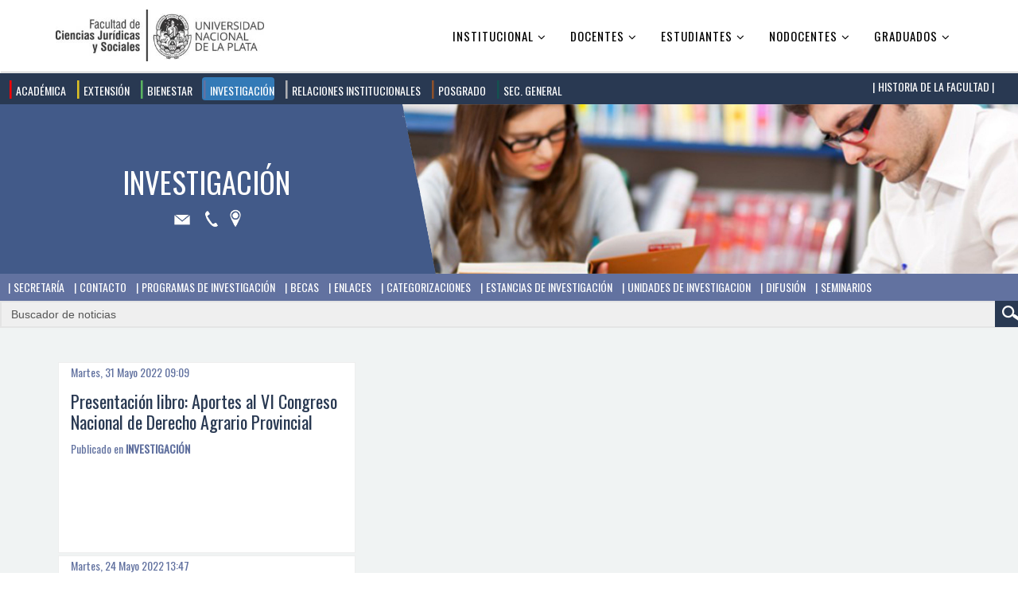

--- FILE ---
content_type: text/html; charset=utf-8
request_url: https://jursoc.unlp.edu.ar/index.php/investigacion.html?start=297
body_size: 14867
content:
<!DOCTYPE html>
<html prefix="og: http://ogp.me/ns#" xmlns="http://www.w3.org/1999/xhtml" xml:lang="es-es" lang="es-es" dir="ltr">
    <head>
        <meta http-equiv="X-UA-Compatible" content="IE=edge">
        <meta name="viewport" content="width=device-width, initial-scale=1">
                <!-- head -->
        <base href="https://jursoc.unlp.edu.ar/index.php/investigacion.html" />
	<meta http-equiv="content-type" content="text/html; charset=utf-8" />
	<meta property="og:url" content="https://jursoc.unlp.edu.ar/index.php/investigacion.html?start=297" />
	<meta property="og:type" content="website" />
	<meta property="og:title" content="INVESTIGACIÓN - Facultad de Ciencias Jurídicas y Sociales" />
	<meta name="twitter:card" content="summary" />
	<meta name="twitter:title" content="INVESTIGACIÓN - Facultad de Ciencias Jurídicas y Sociales" />
	<meta name="generator" content="Joomla! - Open Source Content Management" />
	<title>INVESTIGACIÓN - Facultad de Ciencias Jurídicas y Sociales</title>
	<link href="/index.php/investigacion.html?start=297" rel="canonical" />
	<link href="/templates/jd_boston/images/favicon.ico" rel="shortcut icon" type="image/vnd.microsoft.icon" />
	<link href="https://cdnjs.cloudflare.com/ajax/libs/simple-line-icons/2.4.1/css/simple-line-icons.min.css" rel="stylesheet" type="text/css" />
	<link href="/components/com_k2/css/k2.css?v=2.11.0&b=20211111" rel="stylesheet" type="text/css" />
	<link href="/templates/jd_boston/css/bootstrap.min.css" rel="stylesheet" type="text/css" />
	<link href="/templates/jd_boston/css/font-awesome.min.css" rel="stylesheet" type="text/css" />
	<link href="/templates/jd_boston/css/legacy.css" rel="stylesheet" type="text/css" />
	<link href="/templates/jd_boston/css/template.css" rel="stylesheet" type="text/css" />
	<link href="/templates/jd_boston/css/presets/preset1.css" rel="stylesheet" type="text/css" class="preset" />
	<link href="/templates/jd_boston/css/frontend-edit.css" rel="stylesheet" type="text/css" />
	<style type="text/css">
#sp-copyright{ background-color:#000000;color:#ffffff; }#sp-copyright a{color:#ffffff;}#sp-copyright a:hover{color:#ffffff;}
	</style>
	<script src="/media/jui/js/jquery.min.js?8058f54bbaafc83c07f52222cb5046e5" type="text/javascript"></script>
	<script src="/media/jui/js/jquery-noconflict.js?8058f54bbaafc83c07f52222cb5046e5" type="text/javascript"></script>
	<script src="/media/jui/js/jquery-migrate.min.js?8058f54bbaafc83c07f52222cb5046e5" type="text/javascript"></script>
	<script src="/media/k2/assets/js/k2.frontend.js?v=2.11.0&b=20211111&sitepath=/" type="text/javascript"></script>
	<script src="/templates/jd_boston/js/bootstrap.min.js" type="text/javascript"></script>
	<script src="/templates/jd_boston/js/jquery.sticky.js" type="text/javascript"></script>
	<script src="/templates/jd_boston/js/main.js" type="text/javascript"></script>
	<script src="/templates/jd_boston/js/frontend-edit.js" type="text/javascript"></script>
	<script type="text/javascript">

var sp_preloader = '0';

var sp_gotop = '1';

var sp_offanimation = 'default';

	</script>

            <link rel="stylesheet" type="text/css" href="/media/n2/ss3/smartslider.min.css?1565966171" media="all" />
<style type="text/css">.n2-ss-spinner-simple-white-container {
    position: absolute;
    top: 50%;
    left: 50%;
    margin: -20px;
    background: #fff;
    width: 20px;
    height: 20px;
    padding: 10px;
    border-radius: 50%;
    z-index: 1000;
}

.n2-ss-spinner-simple-white {
  outline: 1px solid RGBA(0,0,0,0);
  width:100%;
  height: 100%;
}

.n2-ss-spinner-simple-white:before {
    position: absolute;
    top: 50%;
    left: 50%;
    width: 20px;
    height: 20px;
    margin-top: -11px;
    margin-left: -11px;
}

.n2-ss-spinner-simple-white:not(:required):before {
    content: '';
    border-radius: 50%;
    border-top: 2px solid #333;
    border-right: 2px solid transparent;
    animation: n2SimpleWhite .6s linear infinite;
    -webkit-animation: n2SimpleWhite .6s linear infinite;
}
@keyframes n2SimpleWhite {
    to {transform: rotate(360deg);}
}

@-webkit-keyframes n2SimpleWhite {
    to {-webkit-transform: rotate(360deg);}
}</style><script type="text/javascript">(function(){var N=this;N.N2_=N.N2_||{r:[],d:[]},N.N2R=N.N2R||function(){N.N2_.r.push(arguments)},N.N2D=N.N2D||function(){N.N2_.d.push(arguments)}}).call(window);if(!window.n2jQuery){window.n2jQuery={ready:function(cb){console.error('n2jQuery will be deprecated!');N2R(['$'],cb)}}}window.nextend={localization:{},ready:function(cb){console.error('nextend.ready will be deprecated!');N2R('documentReady',function($){cb.call(window,$)})}};nextend.fontsLoaded=false;nextend.fontsLoadedActive=function(){nextend.fontsLoaded=true};var fontData={google:{families:["Oswald:300,400:latin"]},active:function(){nextend.fontsLoadedActive()},inactive:function(){nextend.fontsLoadedActive()}};if(typeof WebFontConfig!=='undefined'){var _WebFontConfig=WebFontConfig;for(var k in WebFontConfig){if(k=='active'){fontData.active=function(){nextend.fontsLoadedActive();_WebFontConfig.active()}}else if(k=='inactive'){fontData.inactive=function(){nextend.fontsLoadedActive();_WebFontConfig.inactive()}}else if(k=='google'){if(typeof WebFontConfig.google.families!=='undefined'){for(var i=0;i<WebFontConfig.google.families.length;i++){fontData.google.families.push(WebFontConfig.google.families[i])}}}else{fontData[k]=WebFontConfig[k]}}}if(typeof WebFont==='undefined'){window.WebFontConfig=fontData}else{WebFont.load(fontData)}</script><script type="text/javascript" src="/media/n2/n/dist/n2-j.min.js?1540216314"></script>
<script type="text/javascript" src="/media/n2/n/dist/nextend-gsap.min.js?1540216314"></script>
<script type="text/javascript" src="/media/n2/n/dist/nextend-frontend.min.js?1540216314"></script>
<script type="text/javascript" src="/media/n2/ss3/dist/smartslider-frontend.min.js?1540216314"></script>
<script type="text/javascript" src="/media/n2/ss3/plugins/type/simple/simple/dist/smartslider-simple-type-frontend.min.js?1540216314"></script>
<script type="text/javascript" src="/media/n2/n/dist/nextend-webfontloader.min.js?1540216314"></script>
<script type="text/javascript">N2R('documentReady',function($){nextend.fontsDeferred=$.Deferred();if(nextend.fontsLoaded){nextend.fontsDeferred.resolve()}else{nextend.fontsLoadedActive=function(){nextend.fontsLoaded=true;nextend.fontsDeferred.resolve()};var intercalCounter=0;nextend.fontInterval=setInterval(function(){if(intercalCounter>3||document.documentElement.className.indexOf('wf-active')!==-1){nextend.fontsLoadedActive();clearInterval(nextend.fontInterval)}intercalCounter++},1000)}N2R(["nextend-frontend","smartslider-frontend","nextend-gsap","smartslider-simple-type-frontend"],function(){new N2Classes.SmartSliderSimple('#n2-ss-20',{"admin":false,"translate3d":1,"callbacks":"","background.video.mobile":1,"align":"normal","isDelayed":0,"load":{"fade":1,"scroll":0},"playWhenVisible":1,"playWhenVisibleAt":0.5,"responsive":{"desktop":1,"tablet":1,"mobile":1,"onResizeEnabled":true,"type":"fullwidth","downscale":1,"upscale":1,"minimumHeight":150,"maximumHeight":3000,"maximumSlideWidth":3000,"maximumSlideWidthLandscape":3000,"maximumSlideWidthTablet":3000,"maximumSlideWidthTabletLandscape":3000,"maximumSlideWidthMobile":3000,"maximumSlideWidthMobileLandscape":3000,"maximumSlideWidthConstrainHeight":0,"forceFull":1,"forceFullOverflowX":"body","forceFullHorizontalSelector":"body","constrainRatio":1,"verticalOffsetSelectors":"","decreaseSliderHeight":0,"focusUser":0,"focusAutoplay":0,"deviceModes":{"desktopPortrait":1,"desktopLandscape":0,"tabletPortrait":1,"tabletLandscape":0,"mobilePortrait":1,"mobileLandscape":0},"normalizedDeviceModes":{"unknownUnknown":["unknown","Unknown"],"desktopPortrait":["desktop","Portrait"],"desktopLandscape":["desktop","Portrait"],"tabletLandscape":["desktop","Portrait"],"tabletPortrait":["tablet","Portrait"],"mobileLandscape":["tablet","Portrait"],"mobilePortrait":["mobile","Portrait"]},"verticalRatioModifiers":{"unknownUnknown":1,"desktopPortrait":1,"desktopLandscape":1,"tabletPortrait":1,"tabletLandscape":1,"mobilePortrait":1,"mobileLandscape":1},"minimumFontSizes":{"desktopPortrait":4,"desktopLandscape":4,"tabletPortrait":4,"tabletLandscape":4,"mobilePortrait":4,"mobileLandscape":4},"ratioToDevice":{"Portrait":{"tablet":0.7,"mobile":0.5},"Landscape":{"tablet":0,"mobile":0}},"sliderWidthToDevice":{"desktopPortrait":1200,"desktopLandscape":1200,"tabletPortrait":840,"tabletLandscape":0,"mobilePortrait":600,"mobileLandscape":0},"basedOn":"combined","orientationMode":"width","scrollFix":0,"overflowHiddenPage":0,"desktopPortraitScreenWidth":1200,"tabletPortraitScreenWidth":800,"mobilePortraitScreenWidth":440,"tabletLandscapeScreenWidth":800,"mobileLandscapeScreenWidth":440},"controls":{"scroll":0,"drag":0,"touch":"horizontal","keyboard":1,"tilt":0},"lazyLoad":0,"lazyLoadNeighbor":0,"blockrightclick":0,"maintainSession":0,"autoplay":{"enabled":0,"start":1,"duration":8000,"autoplayToSlide":-1,"autoplayToSlideIndex":-1,"allowReStart":0,"pause":{"click":1,"mouse":"0","mediaStarted":1},"resume":{"click":0,"mouse":0,"mediaEnded":1,"slidechanged":0}},"perspective":1500,"layerMode":{"playOnce":0,"playFirstLayer":1,"mode":"skippable","inAnimation":"mainInEnd"},"background.parallax.tablet":0,"background.parallax.mobile":0,"initCallbacks":[],"allowBGImageAttachmentFixed":true,"bgAnimationsColor":"RGBA(51,51,51,1)","bgAnimations":0,"mainanimation":{"type":"horizontal","duration":800,"delay":0,"ease":"easeOutQuad","parallax":0,"shiftedBackgroundAnimation":0},"carousel":1,"dynamicHeight":0})})});</script></head>

    <body class="site com-k2 view-itemlist layout-category task-category itemid-364 es-es ltr  layout-fluid off-canvas-menu-init">

        <div class="body-wrapper">
            <div class="body-innerwrapper">
                <header id="sp-header" class="header_fijo"><div class="container"><div class="row"><div id="sp-logo" class="col-xs-8 col-sm-3 col-md-3"><div class="sp-column "><div class="logo"><a href="/"><img class="sp-default-logo hidden-xs" src="/images/logoweb.jpg" alt="Facultad de Ciencias Jurídicas y Sociales"><img class="sp-retina-logo hidden-xs" src="/images/logoweb.jpg" alt="Facultad de Ciencias Jurídicas y Sociales" width="400" height="99"><img class="sp-default-logo visible-xs" src="/images/logoweb.jpg" alt="Facultad de Ciencias Jurídicas y Sociales"></a></div></div></div><div id="sp-menu" class="col-xs-4 col-sm-9 col-md-9"><div class="sp-column ">			<div class='sp-megamenu-wrapper'>
				<a id="offcanvas-toggler" class="visible-sm visible-xs" aria-label="Menu" href="#"><i class="fa fa-bars" aria-hidden="true" title="Menu"></i></a>
				<ul class="sp-megamenu-parent menu-fade hidden-sm hidden-xs"><li class="sp-menu-item sp-has-child"><a  href="/index.php"  >Institucional</a><div class="sp-dropdown sp-dropdown-main sp-menu-right" style="width: 240px;"><div class="sp-dropdown-inner"><ul class="sp-dropdown-items"><li class="sp-menu-item"><a  href="/index.php/institucional/autoridades.html"  >Autoridades</a></li><li class="sp-menu-item sp-has-child"><a  href="javascript:void(0);"  >Consejo Directivo</a><div class="sp-dropdown sp-dropdown-sub sp-menu-right" style="width: 240px;"><div class="sp-dropdown-inner"><ul class="sp-dropdown-items"><li class="sp-menu-item"><a  href="/index.php/institucional/consejo-directivo/orden-del-dia.html"  >Ver ordenes del día</a></li><li class="sp-menu-item"><a  href="/index.php/institucional/consejo-directivo/ver-actas.html"  >Ver actas</a></li><li class="sp-menu-item"><a  href="/index.php/institucional/consejo-directivo/ver-resoluciones.html"  >Ver resoluciones</a></li></ul></div></div></li><li class="sp-menu-item"><a  href="/index.php/institucional/biblioteca.html"  >Biblioteca</a></li><li class="sp-menu-item"><a  href="/index.php/institucional/genero.html"  >Género</a></li><li class="sp-menu-item"><a  href="/index.php/institucional/publicaciones.html"  >Publicaciones</a></li><li class="sp-menu-item"><a  href="/index.php/institucional/cooperacion-internacional.html"  >Cooperación Internacional</a></li><li class="sp-menu-item"><a  href="/index.php/institucional/politicas-digitales-menu.html"  >Políticas Digitales</a></li><li class="sp-menu-item"><a  href="/index.php/institucional/reclamos-edilicios.html"  >Reclamos edilicios</a></li><li class="sp-menu-item"><a  href="/index.php/institucional/internos.html"  >Internos</a></li><li class="sp-menu-item"><a  href="/index.php/institucional/acceso-ley-online.html"  >Acceso Ley Online</a></li></ul></div></div></li><li class="sp-menu-item sp-has-child"><a  href="javascript:void(0);"  >Docentes</a><div class="sp-dropdown sp-dropdown-main sp-menu-center" style="width: 240px;left: -120px;"><div class="sp-dropdown-inner"><ul class="sp-dropdown-items"><li class="sp-menu-item"><a  href="/index.php/docentes/encuestas-docentes.html"  >Encuestas</a></li><li class="sp-menu-item"><a  href="/index.php/docentes/buenas-practicas-pedagogicas.html"  >Buenas prácticas pedagógicas</a></li><li class="sp-menu-item"><a  href="/index.php/docentes/catderas-virtuales.html"  >Cátedras Virtuales</a></li><li class="sp-menu-item"><a  href="/index.php/docentes/concurso-docente.html"  >Concurso Docente</a></li><li class="sp-menu-item sp-has-child"><a  href="https://www.guarani-derecho.unlp.edu.ar/" rel="noopener noreferrer" target="_blank" >Siu Guarani</a><div class="sp-dropdown sp-dropdown-sub sp-menu-right" style="width: 240px;"><div class="sp-dropdown-inner"><ul class="sp-dropdown-items"><li class="sp-menu-item"><a  href="/index.php/docentes/siu-guarani/instructivos.html"  >Instructivos</a></li></ul></div></div></li><li class="sp-menu-item"><a  href="/index.php/docentes/biblioteca-digital-unlp-para-el-aula-juzgado.html"  >Biblioteca digital UNLP para el aula juzgado</a></li><li class="sp-menu-item"><a  href="/index.php/docentes/prorrogas-docentes-menu.html"  >Prórrogas Docentes</a></li><li class="sp-menu-item"><a  href="https://jursoc.unlp.edu.ar/documentos/docentes/2024/tutorial_office365.pdf" rel="noopener noreferrer" target="_blank" >Tutorial Teams - Activación office 365</a></li></ul></div></div></li><li class="sp-menu-item sp-has-child"><a  href="javascript:void(0);"  >Estudiantes</a><div class="sp-dropdown sp-dropdown-main sp-dropdown-mega sp-menu-full container" style=""><div class="sp-dropdown-inner"><div class="row"><div class="col-sm-4"><ul class="sp-mega-group"><li class="sp-menu-item sp-has-child"><a class="sp-group-title" href="/index.php?Itemid=190"  >SiU GUARANÍ</a><ul class="sp-mega-group-child sp-dropdown-items"><li class="sp-menu-item"><a  href="https://www.guarani-derecho.unlp.edu.ar/" rel="noopener noreferrer" target="_blank" >Acceso estudiantes</a></li><li class="sp-menu-item"><a  href="https://www.youtube.com/watch?v=u8PcD8Vw9_I&t=7s" rel="noopener noreferrer" target="_blank" >Video tutorial</a></li><li class="sp-menu-item"><a  href="/documentos/alumnos/manual_guarani.pdf" rel="noopener noreferrer" target="_blank" >Manual de uso</a></li></ul></li></ul></div><div class="col-sm-4"><ul class="sp-mega-group"><li class="sp-menu-item sp-has-child"><a class="sp-group-title" href="/index.php/estudiantes/informacion/aulas-horarios.html"  >INFORMACIÓN</a><ul class="sp-mega-group-child sp-dropdown-items"><li class="sp-menu-item"><a  href="/index.php/estudiantes/informacion/aulas-horarios.html"  >Aulas y horarios</a></li><li class="sp-menu-item"><a  href="/index.php/estudiantes/informacion/calendario-academico.html"  >Calendario académico</a></li><li class="sp-menu-item sp-has-child"><a  href="javascript:void(0);"  >Listados</a><div class="sp-dropdown sp-dropdown-sub sp-menu-right" style="width: 240px;"><div class="sp-dropdown-inner"><ul class="sp-dropdown-items"><li class="sp-menu-item"><a  href="/index.php/estudiantes/informacion/listados/listados-cuatrimestrales.html"  >Cuatrimestrales</a></li><li class="sp-menu-item"><a  href="/index.php/estudiantes/informacion/listados/listados-cuatrimestrales-2.html"  >Cuatrimestrales ingresantes</a></li><li class="sp-menu-item"><a  href="/index.php/estudiantes/informacion/listados/listados-cuatrimestrales-3.html"  >Bimestrales</a></li><li class="sp-menu-item"><a  href="/index.php/estudiantes/informacion/listados/listados-cuatrimestrales-4.html"  >Bimestrales ingresantes</a></li><li class="sp-menu-item"><a  href="/index.php/estudiantes/informacion/listados/listados-cuatrimestrales-5.html"  >Trimestrales</a></li><li class="sp-menu-item"><a  href="/index.php/estudiantes/informacion/listados/listados-cuatrimestrales-6.html"  >Trimestrales ingresantes</a></li><li class="sp-menu-item"><a  href="/index.php/estudiantes/informacion/listados/listados-cuatrimestrales-7.html"  >Semestrales</a></li><li class="sp-menu-item"><a  href="/index.php/estudiantes/informacion/listados/listados-cuatrimestrales-8.html"  >Orientación profesional</a></li><li class="sp-menu-item"><a  href="/index.php/estudiantes/informacion/listados/listados-cuatrimestrales-9.html"  >PPS</a></li><li class="sp-menu-item"><a  href="/index.php/estudiantes/informacion/listados/listados-cuatrimestrales-10.html"  >Vacantes</a></li><li class="sp-menu-item"><a  href="/index.php/estudiantes/informacion/listados/seminarios.html"  >Seminarios</a></li><li class="sp-menu-item"><a  href="/index.php/estudiantes/informacion/listados/preevaluativos.html"  >Preevaluativos</a></li></ul></div></div></li><li class="sp-menu-item"><a  href="/index.php/estudiantes/informacion/examenes.html"  >Exámenes</a></li><li class="sp-menu-item"><a  href="/index.php/estudiantes/informacion/programa-de-estudio.html"  >Programa de estudio</a></li><li class="sp-menu-item"><a  href="/index.php/estudiantes/informacion/carreras.html"  >Carreras</a></li><li class="sp-menu-item"><a  href="/index.php/estudiantes/informacion/numeros-de-sorteo.html"  >Números de coeficiente</a></li><li class="sp-menu-item"><a  href="/index.php/estudiantes/informacion/seminarios.html"  >Seminarios</a></li><li class="sp-menu-item"><a  href="http://campus.jursoc.unlp.edu.ar/login/index.php" rel="noopener noreferrer" target="_blank" >Cátedras Virtuales</a></li><li class="sp-menu-item"><a  href="/index.php/estudiantes/informacion/biblioteca-digital-unlp-para-el-aula-juzgado.html"  >Biblioteca digital UNLP para el aula juzgado</a></li></ul></li></ul></div><div class="col-sm-4"><ul class="sp-mega-group"><li class="sp-menu-item sp-has-child"><a class="sp-group-title" href="/index.php/estudiantes/tramites/tramitar-titulo.html"  >TRÁMITES</a><ul class="sp-mega-group-child sp-dropdown-items"><li class="sp-menu-item"><a  href="/index.php/estudiantes/tramites/tramitar-titulo.html"  >Tramitar título</a></li><li class="sp-menu-item"><a  href="/index.php/estudiantes/tramites/pases-y-equivalencias.html"  >Pases y equivalencias</a></li><li class="sp-menu-item"><a  href="/index.php/estudiantes/tramites/notas-modelo.html"  >Notas modelo</a></li></ul></li></ul></div></div><div class="row"><div class="col-sm-12"></div></div></div></div></li><li class="sp-menu-item sp-has-child"><a  href="javascript:void(0);"  >NoDocentes</a><div class="sp-dropdown sp-dropdown-main sp-menu-right" style="width: 240px;"><div class="sp-dropdown-inner"><ul class="sp-dropdown-items"><li class="sp-menu-item"><a  href="/index.php/no-docentes/concursos.html"  >Concursos y Novedades</a></li><li class="sp-menu-item"><a  href="/index.php/no-docentes/notas-modelo.html"  >Notas modelo</a></li></ul></div></div></li><li class="sp-menu-item sp-has-child"><a  href="javascript:void(0);"  >Graduados</a><div class="sp-dropdown sp-dropdown-main sp-menu-right" style="width: 240px;"><div class="sp-dropdown-inner"><ul class="sp-dropdown-items"><li class="sp-menu-item"><a  href="https://www.youtube.com/@JurSocUNLPoficial/playlists" rel="noopener noreferrer" target="_blank" >Colaciones en video</a></li><li class="sp-menu-item"><a  href="/index.php/graduados/colaciones-en-imagenes.html"  >Colaciones en imágenes</a></li></ul></div></div></li></ul>			</div>
		</div></div></div></div></header><section id="sp-page-title"><div class="row"><div id="sp-title" class="col-sm-12 col-md-12"><div class="sp-column "><div class="sp-module "><div class="sp-module-content"><ul class="nav menu nav-pills">
<li class="item-361"><a class="academica" href="/index.php/academica.html" > ACADÉMICA</a></li><li class="item-362"><a class="extension" href="/index.php/extension.html" > EXTENSIÓN</a></li><li class="item-363"><a class="estudiantiles" href="/index.php/estudiantiles.html" > BIENESTAR</a></li><li class="item-364  current active"><a class="investigacion" href="/index.php/investigacion.html" > INVESTIGACIÓN</a></li><li class="item-365"><a class="institucionales" href="/index.php/relaciones-institucionales.html" > RELACIONES INSTITUCIONALES</a></li><li class="item-529"><a class="posgrado" href="/index.php/posgrado-home.html" > POSGRADO</a></li><li class="item-1152"><a class="secgeneral" href="/index.php/sec-general.html" > SEC. GENERAL</a></li><li class="item-1169"><a href="https://jursoc.unlp.edu.ar/images/banco_fotos/academica/HISTORIA.RODRIGUEZ.pdf" onclick="window.open(this.href,'targetWindow','toolbar=no,location=no,status=no,menubar=no,scrollbars=yes,resizable=yes,');return false;" > HISTORIA DE LA FACULTAD |</a></li></ul>
</div></div><div class="sp-module "><div class="sp-module-content"><div><div><style>div#n2-ss-20{width:1200px;float:left;margin:0px 0px 0px 0px;}html[dir="rtl"] div#n2-ss-20{float:right;}div#n2-ss-20 .n2-ss-slider-1{position:relative;padding-top:0px;padding-right:0px;padding-bottom:0px;padding-left:0px;height:200px;border-style:solid;border-width:0px;border-color:#3e3e3e;border-color:RGBA(62,62,62,1);border-radius:0px;background-clip:padding-box;background-repeat:repeat;background-position:50% 50%;background-size:cover;background-attachment:scroll;}div#n2-ss-20 .n2-ss-slider-background-video-container{position:absolute;left:0;top:0;width:100%;height:100%;overflow:hidden;}div#n2-ss-20 .n2-ss-slider-2{position:relative;width:100%;height:100%;}.x-firefox div#n2-ss-20 .n2-ss-slider-2{opacity:0.99999;}div#n2-ss-20 .n2-ss-slider-3{position:relative;width:100%;height:100%;overflow:hidden;outline:1px solid rgba(0,0,0,0);z-index:10;}div#n2-ss-20 .n2-ss-slide-backgrounds,div#n2-ss-20 .n2-ss-slider-3 > .n-particles-js-canvas-el,div#n2-ss-20 .n2-ss-slider-3 > .n2-ss-divider{position:absolute;left:0;top:0;width:100%;height:100%;}div#n2-ss-20 .n2-ss-slide-backgrounds{z-index:10;}div#n2-ss-20 .n2-ss-slider-3 > .n-particles-js-canvas-el{z-index:12;}div#n2-ss-20 .n2-ss-slide-backgrounds > *{overflow:hidden;}div#n2-ss-20 .n2-ss-slide{position:absolute;top:0;left:0;width:100%;height:100%;z-index:20;display:block;-webkit-backface-visibility:hidden;}div#n2-ss-20 .n2-ss-layers-container{position:relative;width:1200px;height:200px;}div#n2-ss-20 .n2-ss-parallax-clip > .n2-ss-layers-container{position:absolute;right:0;}div#n2-ss-20 .n2-ss-slide{-webkit-perspective:1500px;perspective:1500px;}div#n2-ss-20 .n2-ss-slide-active{z-index:21;}div#n2-ss-20 .n2-ss-layer .n2-font-21c14c75f85f340f4540dce96bcae93b-hover{font-family: 'Oswald';color: #ffffff;font-size:231.25%;text-shadow: none;line-height: 1.5;font-weight: normal;font-style: normal;text-decoration: none;text-align: center;letter-spacing: normal;word-spacing: normal;text-transform: none;}div#n2-ss-20 .n2-ss-layer .n2-font-21c14c75f85f340f4540dce96bcae93b-hover:HOVER, div#n2-ss-20 .n2-ss-layer .n2-font-21c14c75f85f340f4540dce96bcae93b-hover:ACTIVE, div#n2-ss-20 .n2-ss-layer .n2-font-21c14c75f85f340f4540dce96bcae93b-hover:FOCUS{color: #ffffff;}div#n2-ss-20 .n2-style-417b58e4161d3a823f75085d9ae7a8d4-heading{background: #ffffff;background: RGBA(255,255,255,0);opacity:1;padding:0px 0px 0px 0px ;box-shadow: none;border-width: 0px;border-style: solid;border-color: #000000; border-color: RGBA(0,0,0,1);border-radius:0px;}</style><div id="n2-ss-20-align" class="n2-ss-align"><div class="n2-padding"><div id="n2-ss-20" data-creator="Smart Slider 3" class="n2-ss-slider n2-ow n2-has-hover n2notransition n2-ss-load-fade " data-minFontSizedesktopPortrait="4" data-minFontSizedesktopLandscape="4" data-minFontSizetabletPortrait="4" data-minFontSizetabletLandscape="4" data-minFontSizemobilePortrait="4" data-minFontSizemobileLandscape="4" style="font-size: 16px;" data-fontsize="16">
        <div class="n2-ss-slider-1 n2-ss-swipe-element n2-ow" style="">
                        <div class="n2-ss-slider-2 n2-ow">
                                <div class="n2-ss-slider-3 n2-ow" style="">

                    <div class="n2-ss-slide-backgrounds"></div><div data-first="1" data-slide-duration="0" data-id="115" style="" class="n2-ss-slide n2-ss-canvas n2-ow  n2-ss-slide-115"><div class="n2-ss-slide-background n2-ow" data-mode="fill"><div class="n2-ss-slide-background-color" style="background-color: #425a89;"></div></div><div class="n2-ss-layers-container n2-ow" data-csstextalign="center" style=""><div class="n2-ss-layer n2-ow" style="left:-357px;top:-8px;width:1200px;height:auto;overflow:visible;" data-pm="absolute" data-responsiveposition="1" data-desktopportraitleft="-357" data-tabletportraitleft="-24" data-mobileportraitleft="0" data-desktopportraittop="-8" data-tabletportraittop="-1" data-mobileportraittop="-23" data-responsivesize="0" data-desktopportraitwidth="1200" data-desktopportraitheight="auto" data-desktopportraitalign="center" data-desktopportraitvalign="middle" data-parentid="" data-desktopportraitparentalign="center" data-desktopportraitparentvalign="middle" data-sstype="layer" data-rotation="0" data-desktopportrait="1" data-desktoplandscape="1" data-tabletportrait="1" data-tabletlandscape="1" data-mobileportrait="1" data-mobilelandscape="1" data-adaptivefont="1" data-desktopportraitfontsize="100" data-plugin="rendered"><div id="n2-ss-20item1" class="n2-font-21c14c75f85f340f4540dce96bcae93b-hover n2-style-417b58e4161d3a823f75085d9ae7a8d4-heading   n2-ow" style="display:block;">INVESTIGACIÓN</div></div><div class="n2-ss-layer n2-ow" style="left:-385px;top:36px;width:30px;height:auto;overflow:visible;" data-pm="absolute" data-responsiveposition="1" data-desktopportraitleft="-385" data-tabletportraitleft="-69" data-mobileportraitleft="-649" data-desktopportraittop="36" data-tabletportraittop="64" data-mobileportraittop="116" data-responsivesize="0" data-desktopportraitwidth="30" data-tabletportraitwidth="30" data-mobileportraitwidth="36" data-desktopportraitheight="auto" data-tabletportraitheight="auto" data-mobileportraitheight="36" data-desktopportraitalign="center" data-tabletportraitalign="center" data-mobileportraitalign="right" data-desktopportraitvalign="middle" data-tabletportraitvalign="middle" data-mobileportraitvalign="bottom" data-parentid="" data-desktopportraitparentalign="center" data-desktopportraitparentvalign="middle" data-sstype="layer" data-rotation="0" data-desktopportrait="1" data-desktoplandscape="1" data-tabletportrait="1" data-tabletlandscape="1" data-mobileportrait="1" data-mobilelandscape="1" data-adaptivefont="0" data-desktopportraitfontsize="100" data-plugin="rendered"><div class=" n2-ss-img-wrapper n2-ow" style="overflow:hidden;"><a class="n2-ow" href="mailto: investigacion@jursoc.unlp.edu.ar"><img src="/jursoc_2019/images/slider/mail-blanco.png" id="n2-ss-20item2" alt="" style="display: inline-block; max-width: 100%; width: auto;height: auto;" class=" n2-ow" data-no-lazy="1" title=" investigacion@jursoc.unlp.edu.ar" /></a></div></div><div class="n2-ss-layer n2-ow" style="left:-937px;top:35px;width:30px;height:auto;overflow:visible;" data-pm="absolute" data-responsiveposition="1" data-desktopportraitleft="-937" data-tabletportraitleft="-595" data-mobileportraitleft="-527" data-desktopportraittop="35" data-tabletportraittop="65" data-mobileportraittop="154" data-responsivesize="0" data-desktopportraitwidth="30" data-tabletportraitwidth="30" data-mobileportraitwidth="30" data-desktopportraitheight="auto" data-tabletportraitheight="auto" data-mobileportraitheight="31" data-desktopportraitalign="right" data-tabletportraitalign="right" data-mobileportraitalign="right" data-desktopportraitvalign="middle" data-tabletportraitvalign="middle" data-mobileportraitvalign="middle" data-parentid="" data-desktopportraitparentalign="center" data-desktopportraitparentvalign="middle" data-sstype="layer" data-rotation="0" data-desktopportrait="1" data-desktoplandscape="1" data-tabletportrait="1" data-tabletlandscape="1" data-mobileportrait="1" data-mobilelandscape="1" data-adaptivefont="0" data-desktopportraitfontsize="100" data-plugin="rendered"><div class=" n2-ss-img-wrapper n2-ow" style="overflow:hidden;"><a class="n2-ow" href="tel:6442090"><img src="/jursoc_2019/images/slider/icono-tel-blanco.png" id="n2-ss-20item3" alt="" style="display: inline-block; max-width: 100%; width: auto;height: auto;" class=" n2-ow" data-no-lazy="1" title="Teléfono: (0221) 644-2070 / 644-2090 int. 148" /></a></div></div><div class="n2-ss-layer n2-ow" style="left:-908px;top:35px;width:30px;height:auto;overflow:visible;" data-pm="absolute" data-responsiveposition="1" data-desktopportraitleft="-908" data-tabletportraitleft="-545" data-mobileportraitleft="-412" data-desktopportraittop="35" data-tabletportraittop="65" data-mobileportraittop="126" data-responsivesize="0" data-desktopportraitwidth="30" data-tabletportraitwidth="30" data-mobileportraitwidth="32" data-desktopportraitheight="auto" data-tabletportraitheight="auto" data-mobileportraitheight="36" data-desktopportraitalign="right" data-tabletportraitalign="right" data-mobileportraitalign="right" data-desktopportraitvalign="middle" data-tabletportraitvalign="middle" data-mobileportraitvalign="bottom" data-parentid="" data-desktopportraitparentalign="center" data-desktopportraitparentvalign="middle" data-sstype="layer" data-rotation="0" data-desktopportrait="1" data-desktoplandscape="1" data-tabletportrait="1" data-tabletlandscape="1" data-mobileportrait="1" data-mobilelandscape="1" data-adaptivefont="0" data-desktopportraitfontsize="100" data-plugin="rendered"><div class=" n2-ss-img-wrapper n2-ow" style="overflow:hidden;"><a class="n2-ow" href="https://goo.gl/maps/hhigWz7TfySkSxNf8"><img src="/jursoc_2019/images/slider/ubi-blanco.png" id="n2-ss-20item4" alt="" style="display: inline-block; max-width: 100%; width: auto;height: auto;" class=" n2-ow" data-no-lazy="1" title="Dirección: Calle 48 nº 582 entre 6 y 7. 3º piso - oficina 4. C.P. 1900, La Plata" /></a></div></div><div class="n2-ss-layer n2-ow" style="left:250px;top:0px;width:751px;height:auto;overflow:visible;" data-pm="absolute" data-responsiveposition="1" data-desktopportraitleft="250" data-desktopportraittop="0" data-responsivesize="1" data-desktopportraitwidth="751" data-desktopportraitheight="auto" data-desktopportraitalign="center" data-desktopportraitvalign="middle" data-parentid="" data-desktopportraitparentalign="center" data-desktopportraitparentvalign="middle" data-sstype="layer" data-rotation="0" data-desktopportrait="1" data-desktoplandscape="1" data-tabletportrait="0" data-tabletlandscape="1" data-mobileportrait="0" data-mobilelandscape="1" data-adaptivefont="0" data-desktopportraitfontsize="100" data-plugin="rendered"><div class=" n2-ss-img-wrapper n2-ow" style="overflow:hidden;"><img src="/jursoc_2019/images/investigacionjpg.png" id="n2-ss-20item5" alt="" style="display: inline-block; max-width: 100%; width: auto;height: auto;" class=" n2-ow" data-no-lazy="1" /></div></div></div></div>                </div>
            </div>
            
        </div>
        </div><div class="n2-clear"></div><div id="n2-ss-20-spinner" style="display: none;"><div><div class="n2-ss-spinner-simple-white-container"><div class="n2-ss-spinner-simple-white"></div></div></div></div></div></div><div id="n2-ss-20-placeholder" style="position: relative;z-index:2;background-color:RGBA(0,0,0,0);max-height:3000px; background-color:RGBA(255,255,255,0);"><img style="width: 100%; max-width:3000px; display: block;opacity:0;" class="n2-ow" src="[data-uri]" alt="Slider" /></div></div></div></div></div><div class="sp-module "><div class="sp-module-content"><ul class="nav menu nav-pills" id="menuInvestigacion">
<li class="item-460"><a href="/index.php/secretaria-investigacion.html" > SECRETARÍA</a></li><li class="item-461"><a href="/index.php/staff.html" > CONTACTO</a></li><li class="item-1154"><a href="/index.php/programas-de-investigacion.html" > PROGRAMAS DE INVESTIGACIÓN</a></li><li class="item-463"><a href="/index.php/categorizaciones.html" > BECAS</a></li><li class="item-500"><a href="/index.php/enlaces.html" > ENLACES</a></li><li class="item-630"><a href="/index.php/categorizaciones-inv.html" > CATEGORIZACIONES </a></li><li class="item-659"><a href="/index.php/estancias-de-investigacion.html" > ESTANCIAS DE INVESTIGACIÓN</a></li><li class="item-720"><a href="/index.php/institutos-de-investigacion.html" > UNIDADES DE INVESTIGACION</a></li><li class="item-744"><a href="/index.php/difusion.html" > DIFUSIÓN</a></li><li class="item-1091"><a href="/index.php/semi-general.html" > SEMINARIOS</a></li></ul>
</div></div></div></div></div></section><section id="sp-slider"><div class="row"><div id="sp-slider" class="col-sm-12 col-md-12"><div class="sp-column "><div class="sp-module "><div class="sp-module-content">
<div id="k2ModuleBox318" class="k2SearchBlock">
    <form action="/index.php/investigacion/itemlist/search.html" method="get" autocomplete="off" class="k2SearchBlockForm">
        <input type="text" value="Buscador de noticias" name="searchword" class="inputbox" onblur="if(this.value=='') this.value='Buscador de noticias';" onfocus="if(this.value=='Buscador de noticias') this.value='';" />

                        <input type="submit" value="Buscar" class="button" onclick="this.form.searchword.focus();" />
                
        
        
        
            </form>

    </div>
</div></div></div></div></div></section><section id="sp-main-body"><div class="container"><div class="row"><div id="sp-component" class="col-sm-12 col-md-12"><div class="sp-column "><div id="system-message-container">
	</div>

<!-- Start K2 Category Layout -->

<div id="k2Container" class="itemListView">

	
	
		<!-- Blocks for current category and subcategories -->
	<div class="itemListCategoriesBlock">

		
		
	</div>
	
		<!-- Item list -->
	<div class="itemList">

				<!-- Leading items -->
		<div id="itemListLeading">
			
			
			<div class="itemContainer" style="width:33.3%;">
				
<!-- Start K2 Item Layout -->
<div class="catItemView groupLeadingINVESTIGACION catItemIsFeatured">

	<!-- Plugins: BeforeDisplay -->
	
	<!-- K2 Plugins: K2BeforeDisplay -->
	
	<div class="catItemHeader">
				<!-- Date created -->
		<span class="catItemDateCreated">
			Martes, 31 Mayo 2022 09:09		</span>
		
	  	  <!-- Item title -->
	  <h3 class="catItemTitle">
			
	  				<!--CAMBIO DE COLOR DE TITULO SEGUN CATEGORIA 			
						 	  		</a>!-->	
			<a href="/index.php/investigacion/item/3100-presentacion-libro-aportes-al-vi-congreso-nacional-de-derecho-agrario-provincial.html">Presentación libro: Aportes al VI Congreso Nacional de Derecho Agrario Provincial</a>
	  	
	  		  </h3>
	  
		  </div>

  <!-- Plugins: AfterDisplayTitle -->
  
  <!-- K2 Plugins: K2AfterDisplayTitle -->
  
	
  <div class="catItemBody">

	  <!-- Plugins: BeforeDisplayContent -->
	  
	  <!-- K2 Plugins: K2BeforeDisplayContent -->
	  
	  
	  
		<div class="clr"></div>

	  
	  <!-- Plugins: AfterDisplayContent -->
	  
	  <!-- K2 Plugins: K2AfterDisplayContent -->
	  
	  <div class="clr"></div>
  </div>

    <div class="catItemLinks">

		
				<!-- Item category name -->
		<div class="catItemCategory">
			<span >Publicado en</span>
																		<a href="/index.php/investigacion.html">INVESTIGACIÓN</a>					 																								</div>
		
	  
	  
		<div class="clr"></div>
  </div>
  
	<div class="clr"></div>

  
  
  <div class="clr"></div>

	
	
	<div class="clr"></div>

	
  <!-- Plugins: AfterDisplay -->
  
  <!-- K2 Plugins: K2AfterDisplay -->
  
	<div class="clr"></div>
</div>
<!-- End K2 Item Layout -->
			</div>
						
			
			<div class="itemContainer" style="width:33.3%;">
				
<!-- Start K2 Item Layout -->
<div class="catItemView groupLeadingINVESTIGACION catItemIsFeatured">

	<!-- Plugins: BeforeDisplay -->
	
	<!-- K2 Plugins: K2BeforeDisplay -->
	
	<div class="catItemHeader">
				<!-- Date created -->
		<span class="catItemDateCreated">
			Martes, 24 Mayo 2022 13:47		</span>
		
	  	  <!-- Item title -->
	  <h3 class="catItemTitle">
			
	  				<!--CAMBIO DE COLOR DE TITULO SEGUN CATEGORIA 			
						 	  		</a>!-->	
			<a href="/index.php/investigacion/item/3093-aspectos-puntuales-de-tres-codigos-recientes.html">Aspectos Puntuales de tres códigos recientes</a>
	  	
	  		  </h3>
	  
		  </div>

  <!-- Plugins: AfterDisplayTitle -->
  
  <!-- K2 Plugins: K2AfterDisplayTitle -->
  
	
  <div class="catItemBody">

	  <!-- Plugins: BeforeDisplayContent -->
	  
	  <!-- K2 Plugins: K2BeforeDisplayContent -->
	  
	  
	  
		<div class="clr"></div>

	  
	  <!-- Plugins: AfterDisplayContent -->
	  
	  <!-- K2 Plugins: K2AfterDisplayContent -->
	  
	  <div class="clr"></div>
  </div>

    <div class="catItemLinks">

		
				<!-- Item category name -->
		<div class="catItemCategory">
			<span >Publicado en</span>
																		<a href="/index.php/investigacion.html">INVESTIGACIÓN</a>					 																								</div>
		
	  
	  
		<div class="clr"></div>
  </div>
  
	<div class="clr"></div>

  
  
  <div class="clr"></div>

	
	
	<div class="clr"></div>

	
  <!-- Plugins: AfterDisplay -->
  
  <!-- K2 Plugins: K2AfterDisplay -->
  
	<div class="clr"></div>
</div>
<!-- End K2 Item Layout -->
			</div>
						
			
			<div class="itemContainer itemContainerLast" style="width:33.3%;">
				
<!-- Start K2 Item Layout -->
<div class="catItemView groupLeadingINVESTIGACION catItemIsFeatured">

	<!-- Plugins: BeforeDisplay -->
	
	<!-- K2 Plugins: K2BeforeDisplay -->
	
	<div class="catItemHeader">
				<!-- Date created -->
		<span class="catItemDateCreated">
			Martes, 17 Mayo 2022 12:41		</span>
		
	  	  <!-- Item title -->
	  <h3 class="catItemTitle">
			
	  				<!--CAMBIO DE COLOR DE TITULO SEGUN CATEGORIA 			
						 	  		</a>!-->	
			<a href="/index.php/investigacion/item/3084-convocatoria-para-la-distincion-investigador-a-de-la-nacion-argentina.html">Convocatoria para la Distinción Investigador/a de la Nación Argentina</a>
	  	
	  		  </h3>
	  
		  </div>

  <!-- Plugins: AfterDisplayTitle -->
  
  <!-- K2 Plugins: K2AfterDisplayTitle -->
  
	
  <div class="catItemBody">

	  <!-- Plugins: BeforeDisplayContent -->
	  
	  <!-- K2 Plugins: K2BeforeDisplayContent -->
	  
	  
	  
		<div class="clr"></div>

	  
	  <!-- Plugins: AfterDisplayContent -->
	  
	  <!-- K2 Plugins: K2AfterDisplayContent -->
	  
	  <div class="clr"></div>
  </div>

    <div class="catItemLinks">

		
				<!-- Item category name -->
		<div class="catItemCategory">
			<span >Publicado en</span>
																		<a href="/index.php/investigacion.html">INVESTIGACIÓN</a>					 																								</div>
		
	  
	  
		<div class="clr"></div>
  </div>
  
	<div class="clr"></div>

  
  
  <div class="clr"></div>

	
	
	<div class="clr"></div>

	
  <!-- Plugins: AfterDisplay -->
  
  <!-- K2 Plugins: K2AfterDisplay -->
  
	<div class="clr"></div>
</div>
<!-- End K2 Item Layout -->
			</div>
						<div class="clr"></div>
						
			
			<div class="itemContainer" style="width:33.3%;">
				
<!-- Start K2 Item Layout -->
<div class="catItemView groupLeadingINVESTIGACION catItemIsFeatured">

	<!-- Plugins: BeforeDisplay -->
	
	<!-- K2 Plugins: K2BeforeDisplay -->
	
	<div class="catItemHeader">
				<!-- Date created -->
		<span class="catItemDateCreated">
			Miércoles, 11 Mayo 2022 10:16		</span>
		
	  	  <!-- Item title -->
	  <h3 class="catItemTitle">
			
	  				<!--CAMBIO DE COLOR DE TITULO SEGUN CATEGORIA 			
						 	  		</a>!-->	
			<a href="/index.php/investigacion/item/3078-programa-federal-equipar-ciencia.html">Programa Federal “Equipar Ciencia”</a>
	  	
	  		  </h3>
	  
		  </div>

  <!-- Plugins: AfterDisplayTitle -->
  
  <!-- K2 Plugins: K2AfterDisplayTitle -->
  
	
  <div class="catItemBody">

	  <!-- Plugins: BeforeDisplayContent -->
	  
	  <!-- K2 Plugins: K2BeforeDisplayContent -->
	  
	  
	  
		<div class="clr"></div>

	  
	  <!-- Plugins: AfterDisplayContent -->
	  
	  <!-- K2 Plugins: K2AfterDisplayContent -->
	  
	  <div class="clr"></div>
  </div>

    <div class="catItemLinks">

		
				<!-- Item category name -->
		<div class="catItemCategory">
			<span >Publicado en</span>
																		<a href="/index.php/investigacion.html">INVESTIGACIÓN</a>					 																								</div>
		
	  
	  
		<div class="clr"></div>
  </div>
  
	<div class="clr"></div>

  
  
  <div class="clr"></div>

	
	
	<div class="clr"></div>

	
  <!-- Plugins: AfterDisplay -->
  
  <!-- K2 Plugins: K2AfterDisplay -->
  
	<div class="clr"></div>
</div>
<!-- End K2 Item Layout -->
			</div>
						
			
			<div class="itemContainer" style="width:33.3%;">
				
<!-- Start K2 Item Layout -->
<div class="catItemView groupLeadingINVESTIGACION catItemIsFeatured">

	<!-- Plugins: BeforeDisplay -->
	
	<!-- K2 Plugins: K2BeforeDisplay -->
	
	<div class="catItemHeader">
				<!-- Date created -->
		<span class="catItemDateCreated">
			Martes, 10 Mayo 2022 10:25		</span>
		
	  	  <!-- Item title -->
	  <h3 class="catItemTitle">
			
	  				<!--CAMBIO DE COLOR DE TITULO SEGUN CATEGORIA 			
						 	  		</a>!-->	
			<a href="/index.php/investigacion/item/3076-convocatoria-becas-biblioteca-del-congreso-de-la-nacion.html">Convocatoria BECAS - Biblioteca del Congreso de la Nación</a>
	  	
	  		  </h3>
	  
		  </div>

  <!-- Plugins: AfterDisplayTitle -->
  
  <!-- K2 Plugins: K2AfterDisplayTitle -->
  
	
  <div class="catItemBody">

	  <!-- Plugins: BeforeDisplayContent -->
	  
	  <!-- K2 Plugins: K2BeforeDisplayContent -->
	  
	  
	  
		<div class="clr"></div>

	  
	  <!-- Plugins: AfterDisplayContent -->
	  
	  <!-- K2 Plugins: K2AfterDisplayContent -->
	  
	  <div class="clr"></div>
  </div>

    <div class="catItemLinks">

		
				<!-- Item category name -->
		<div class="catItemCategory">
			<span >Publicado en</span>
																		<a href="/index.php/investigacion.html">INVESTIGACIÓN</a>					 																								</div>
		
	  
	  
		<div class="clr"></div>
  </div>
  
	<div class="clr"></div>

  
  
  <div class="clr"></div>

	
	
	<div class="clr"></div>

	
  <!-- Plugins: AfterDisplay -->
  
  <!-- K2 Plugins: K2AfterDisplay -->
  
	<div class="clr"></div>
</div>
<!-- End K2 Item Layout -->
			</div>
						
			
			<div class="itemContainer itemContainerLast" style="width:33.3%;">
				
<!-- Start K2 Item Layout -->
<div class="catItemView groupLeadingINVESTIGACION catItemIsFeatured">

	<!-- Plugins: BeforeDisplay -->
	
	<!-- K2 Plugins: K2BeforeDisplay -->
	
	<div class="catItemHeader">
				<!-- Date created -->
		<span class="catItemDateCreated">
			Viernes, 06 Mayo 2022 16:09		</span>
		
	  	  <!-- Item title -->
	  <h3 class="catItemTitle">
			
	  				<!--CAMBIO DE COLOR DE TITULO SEGUN CATEGORIA 			
						 	  		</a>!-->	
			<a href="/index.php/investigacion/item/3074-programa-de-becas-para-investigadores-sobre-china-del-centro-de-estudios-china-mexico-2022.html">Programa de Becas para Investigadores sobre China del Centro de Estudios China-México 2022</a>
	  	
	  		  </h3>
	  
		  </div>

  <!-- Plugins: AfterDisplayTitle -->
  
  <!-- K2 Plugins: K2AfterDisplayTitle -->
  
	
  <div class="catItemBody">

	  <!-- Plugins: BeforeDisplayContent -->
	  
	  <!-- K2 Plugins: K2BeforeDisplayContent -->
	  
	  
	  
		<div class="clr"></div>

	  
	  <!-- Plugins: AfterDisplayContent -->
	  
	  <!-- K2 Plugins: K2AfterDisplayContent -->
	  
	  <div class="clr"></div>
  </div>

    <div class="catItemLinks">

		
				<!-- Item category name -->
		<div class="catItemCategory">
			<span >Publicado en</span>
																		<a href="/index.php/investigacion.html">INVESTIGACIÓN</a>					 																								</div>
		
	  
	  
		<div class="clr"></div>
  </div>
  
	<div class="clr"></div>

  
  
  <div class="clr"></div>

	
	
	<div class="clr"></div>

	
  <!-- Plugins: AfterDisplay -->
  
  <!-- K2 Plugins: K2AfterDisplay -->
  
	<div class="clr"></div>
</div>
<!-- End K2 Item Layout -->
			</div>
						<div class="clr"></div>
						
			
			<div class="itemContainer" style="width:33.3%;">
				
<!-- Start K2 Item Layout -->
<div class="catItemView groupLeadingINVESTIGACION catItemIsFeatured">

	<!-- Plugins: BeforeDisplay -->
	
	<!-- K2 Plugins: K2BeforeDisplay -->
	
	<div class="catItemHeader">
				<!-- Date created -->
		<span class="catItemDateCreated">
			Lunes, 02 Mayo 2022 16:15		</span>
		
	  	  <!-- Item title -->
	  <h3 class="catItemTitle">
			
	  				<!--CAMBIO DE COLOR DE TITULO SEGUN CATEGORIA 			
						 	  		</a>!-->	
			<a href="/index.php/investigacion/item/3066-presentacion-de-propuestas-de-seminarios-cursados-2-c-de-2022-e-intensivos-de-julio.html">Presentación de Propuestas de Seminarios Cursados 2º C de 2022 e intensivos de julio</a>
	  	
	  		  </h3>
	  
		  </div>

  <!-- Plugins: AfterDisplayTitle -->
  
  <!-- K2 Plugins: K2AfterDisplayTitle -->
  
	
  <div class="catItemBody">

	  <!-- Plugins: BeforeDisplayContent -->
	  
	  <!-- K2 Plugins: K2BeforeDisplayContent -->
	  
	  
	  
		<div class="clr"></div>

	  
	  <!-- Plugins: AfterDisplayContent -->
	  
	  <!-- K2 Plugins: K2AfterDisplayContent -->
	  
	  <div class="clr"></div>
  </div>

    <div class="catItemLinks">

		
				<!-- Item category name -->
		<div class="catItemCategory">
			<span >Publicado en</span>
																		<a href="/index.php/investigacion.html">INVESTIGACIÓN</a>					 																								</div>
		
	  
	  
		<div class="clr"></div>
  </div>
  
	<div class="clr"></div>

  
  
  <div class="clr"></div>

	
	
	<div class="clr"></div>

	
  <!-- Plugins: AfterDisplay -->
  
  <!-- K2 Plugins: K2AfterDisplay -->
  
	<div class="clr"></div>
</div>
<!-- End K2 Item Layout -->
			</div>
						
			
			<div class="itemContainer" style="width:33.3%;">
				
<!-- Start K2 Item Layout -->
<div class="catItemView groupLeadingINVESTIGACION catItemIsFeatured">

	<!-- Plugins: BeforeDisplay -->
	
	<!-- K2 Plugins: K2BeforeDisplay -->
	
	<div class="catItemHeader">
				<!-- Date created -->
		<span class="catItemDateCreated">
			Viernes, 29 Abril 2022 13:55		</span>
		
	  	  <!-- Item title -->
	  <h3 class="catItemTitle">
			
	  				<!--CAMBIO DE COLOR DE TITULO SEGUN CATEGORIA 			
						 	  		</a>!-->	
			<a href="/index.php/investigacion/item/3062-acreditacion-proyectos-i-d-y-ppid-2023.html">Acreditación Proyectos I+D y PPID 2023</a>
	  	
	  		  </h3>
	  
		  </div>

  <!-- Plugins: AfterDisplayTitle -->
  
  <!-- K2 Plugins: K2AfterDisplayTitle -->
  
	
  <div class="catItemBody">

	  <!-- Plugins: BeforeDisplayContent -->
	  
	  <!-- K2 Plugins: K2BeforeDisplayContent -->
	  
	  
	  
		<div class="clr"></div>

	  
	  <!-- Plugins: AfterDisplayContent -->
	  
	  <!-- K2 Plugins: K2AfterDisplayContent -->
	  
	  <div class="clr"></div>
  </div>

    <div class="catItemLinks">

		
				<!-- Item category name -->
		<div class="catItemCategory">
			<span >Publicado en</span>
																		<a href="/index.php/investigacion.html">INVESTIGACIÓN</a>					 																								</div>
		
	  
	  
		<div class="clr"></div>
  </div>
  
	<div class="clr"></div>

  
  
  <div class="clr"></div>

	
	
	<div class="clr"></div>

	
  <!-- Plugins: AfterDisplay -->
  
  <!-- K2 Plugins: K2AfterDisplay -->
  
	<div class="clr"></div>
</div>
<!-- End K2 Item Layout -->
			</div>
						
			
			<div class="itemContainer itemContainerLast" style="width:33.3%;">
				
<!-- Start K2 Item Layout -->
<div class="catItemView groupLeadingINVESTIGACION catItemIsFeatured">

	<!-- Plugins: BeforeDisplay -->
	
	<!-- K2 Plugins: K2BeforeDisplay -->
	
	<div class="catItemHeader">
				<!-- Date created -->
		<span class="catItemDateCreated">
			Viernes, 29 Abril 2022 11:10		</span>
		
	  	  <!-- Item title -->
	  <h3 class="catItemTitle">
			
	  				<!--CAMBIO DE COLOR DE TITULO SEGUN CATEGORIA 			
						 	  		</a>!-->	
			<a href="/index.php/investigacion/item/3061-seminario-internacional-reforma-al-proceso-civil-perspectivas-comparadas.html">Seminario internacional &quot;Reforma al proceso civil: perspectivas comparadas&quot;</a>
	  	
	  		  </h3>
	  
		  </div>

  <!-- Plugins: AfterDisplayTitle -->
  
  <!-- K2 Plugins: K2AfterDisplayTitle -->
  
	
  <div class="catItemBody">

	  <!-- Plugins: BeforeDisplayContent -->
	  
	  <!-- K2 Plugins: K2BeforeDisplayContent -->
	  
	  
	  
		<div class="clr"></div>

	  
	  <!-- Plugins: AfterDisplayContent -->
	  
	  <!-- K2 Plugins: K2AfterDisplayContent -->
	  
	  <div class="clr"></div>
  </div>

    <div class="catItemLinks">

		
				<!-- Item category name -->
		<div class="catItemCategory">
			<span >Publicado en</span>
																		<a href="/index.php/investigacion.html">INVESTIGACIÓN</a>					 																								</div>
		
	  
	  
		<div class="clr"></div>
  </div>
  
	<div class="clr"></div>

  
  
  <div class="clr"></div>

	
	
	<div class="clr"></div>

	
  <!-- Plugins: AfterDisplay -->
  
  <!-- K2 Plugins: K2AfterDisplay -->
  
	<div class="clr"></div>
</div>
<!-- End K2 Item Layout -->
			</div>
						<div class="clr"></div>
									<div class="clr"></div>
		</div>
		
		
		
		
	</div>

	<!-- Pagination -->
		<div class="k2Pagination">
		<ul class="pagination"><li><a class="" href="/index.php/investigacion.html?start=0" title="Inicio">Inicio</a></li><li><a class="" href="/index.php/investigacion.html?start=288" title="Anterior">Anterior</a></li><li><a class="" href="/index.php/investigacion.html?start=252" title="29">29</a></li><li><a class="" href="/index.php/investigacion.html?start=261" title="30">30</a></li><li><a class="" href="/index.php/investigacion.html?start=270" title="31">31</a></li><li><a class="" href="/index.php/investigacion.html?start=279" title="32">32</a></li><li><a class="" href="/index.php/investigacion.html?start=288" title="33">33</a></li><li class="active"><a>34</a></li><li><a class="" href="/index.php/investigacion.html?start=306" title="35">35</a></li><li><a class="" href="/index.php/investigacion.html?start=315" title="36">36</a></li><li><a class="" href="/index.php/investigacion.html?start=324" title="37">37</a></li><li><a class="" href="/index.php/investigacion.html?start=333" title="38">38</a></li><li><a class="" href="/index.php/investigacion.html?start=306" title="Siguiente">Siguiente</a></li><li><a class="" href="/index.php/investigacion.html?start=486" title="Final">Final</a></li></ul>		<div class="clr"></div>
			</div>
	
	</div>

<!-- End K2 Category Layout -->

<!-- JoomlaWorks "K2" (v2.11.0) | Learn more about K2 at https://getk2.org -->

</div></div></div></div></section><footer id="sp-footer"><div class="container"><div class="row"><div id="sp-footer-1" class="col-sm-3 col-md-3"><div class="sp-column "><div class="sp-module "><div class="sp-module-content">

<div class="custom"  >
	<div id="address">
<div class="address-info">
<div class="icon"> </div>
<div class="content">48 e/ 6 y 7, La Plata, Argentina</div>
</div>
<div class="address-info">
<div class="icon"> </div>
<div class="content">(54)(221) 644-2070 / 644-2090 - <a href="https://www.jursoc.unlp.edu.ar/index.php/institucional/internos.html" target="_blank" rel="noopener noreferrer">INTERNOS</a></div>
</div>
<div class="address-info">
<div class="icon"> </div>
<div class="content"><a href="/index.php/contacto-estudiantiles.html">Mails de contacto</a></div>
</div>
<div class="address-info">
<div class="icon"> </div>
<div class="content"><a style="color: red;" href="tel:+542215153145">EMERGENCIAS MÉDICAS</a></div>
</div>
<div class="address-info">
<div class="icon"> </div>
<div class="content">Oficios Judiciales:</div>
</div>
<div class="address-info">
<div class="icon"> </div>
<div class="content"><a title="Oficios Judiciales" href="mailto:mesaentradas@jursoc.unlp.edu.ar">mesaentradas@jursoc.unlp.edu.ar<br /><br /></a></div>
</div>
</div></div>
</div></div></div></div><div id="sp-footer-2" class="col-sm-3 col-md-3"><div class="sp-column "><div class="sp-module "><h3 class="sp-module-title">Enlaces de interés</h3><div class="sp-module-content"><ul class="nav menu">
<li class="item-405">		<a href="https://www.pjn.gov.ar/" rel="noopener noreferrer" target="_blank" > Poder judicial de la nación</a></li><li class="item-406">		<a href="http://www.scba.gov.ar/portada/default2014.asp" rel="noopener noreferrer" target="_blank" > Poder judicial BSAS</a></li><li class="item-407">		<a href="http://www.saij.gob.ar/" rel="noopener noreferrer" target="_blank" > INFOJUS</a></li><li class="item-408">		<a href="http://www.bna.com.ar/Personas" rel="noopener noreferrer" target="_blank" > Banco de la Nación Argentina</a></li><li class="item-409">		<a href="https://unlp.edu.ar/" rel="noopener noreferrer" target="_blank" > Universidad Nacional de La Plata</a></li></ul>
</div></div></div></div><div id="sp-footer-3" class="col-sm-3 col-md-3"><div class="sp-column "><div class="sp-module "><h3 class="sp-module-title">Servicios TIC</h3><div class="sp-module-content"><ul class="nav menu">
<li class="item-169"><a href="/index.php/business-consulting.html" > Certificados digitales</a></li><li class="item-170"><a href="/index.php/management-consulting.html" > Servicios gráficos</a></li><li class="item-171"><a href="/index.php/marketing-services.html" > Cátedras virtuales</a></li></ul>
</div></div></div></div><div id="sp-footer-4" class="col-sm-3 col-md-3"><div class="sp-column "><div class="sp-module "><h3 class="sp-module-title">Ubicación</h3><div class="sp-module-content">

<div class="custom"  >
	<iframe src="https://www.google.com/maps/embed?pb=!1m18!1m12!1m3!1d3271.724324271889!2d-57.95255824942846!3d-34.91336708135792!2m3!1f0!2f0!3f0!3m2!1i1024!2i768!4f13.1!3m3!1m2!1s0x95a2e6375bc171ab%3A0xcb3eb72a7be68b58!2sFacultad+de+Ciencias+Jur%C3%ADdicas+y+Sociales+Universidad+Nacional+de+La+Plata!5e0!3m2!1ses!2sar!4v1553184317221" width="100%" height="200px" frameborder="0" style="border:0;padding:0;" allowfullscreen></iframe></div>
</div></div></div></div></div></div></footer><section id="sp-copyright" class="text-center"><div class="container"><div class="row"><div id="sp-copyright" class="col-sm-12 col-md-12"><div class="sp-column "><span class="sp-copyright"><p>&copy; Copyright 2026 <strong>Área de TIC -
 Facultad de Ciencias Jurídicas y Sociales</strong></p></span></div></div></div></div></section>            </div> <!-- /.body-innerwrapper -->
        </div> <!-- /.body-innerwrapper -->

        <!-- Off Canvas Menu -->
        <div class="offcanvas-menu">
            <a href="#" class="close-offcanvas" aria-label="Close"><i class="fa fa-remove" aria-hidden="true" title="Close Menu"></i></a>
            <div class="offcanvas-inner">
                                  <div class="sp-module "><h3 class="sp-module-title">Menu investigacion</h3><div class="sp-module-content"><ul class="nav menu">
<li class="item-460"><a href="/index.php/secretaria-investigacion.html" > SECRETARÍA</a></li><li class="item-461"><a href="/index.php/staff.html" > CONTACTO</a></li><li class="item-1154"><a href="/index.php/programas-de-investigacion.html" > PROGRAMAS DE INVESTIGACIÓN</a></li><li class="item-463"><a href="/index.php/categorizaciones.html" > BECAS</a></li><li class="item-500"><a href="/index.php/enlaces.html" > ENLACES</a></li><li class="item-630"><a href="/index.php/categorizaciones-inv.html" > CATEGORIZACIONES </a></li><li class="item-659"><a href="/index.php/estancias-de-investigacion.html" > ESTANCIAS DE INVESTIGACIÓN</a></li><li class="item-720"><a href="/index.php/institutos-de-investigacion.html" > UNIDADES DE INVESTIGACION</a></li><li class="item-744"><a href="/index.php/difusion.html" > DIFUSIÓN</a></li><li class="item-1091"><a href="/index.php/semi-general.html" > SEMINARIOS</a></li></ul>
</div></div><div class="sp-module _menu"><h3 class="sp-module-title">Menu principal</h3><div class="sp-module-content"><ul class="nav menu nav-pills_">
<li class="item-101  deeper parent"><a href="/index.php" > Institucional</a><span class="offcanvas-menu-toggler collapsed" data-toggle="collapse" data-target="#collapse-menu-101"><i class="open-icon fa fa-angle-down"></i><i class="close-icon fa fa-angle-up"></i></span><ul class="collapse" id="collapse-menu-101"><li class="item-276"><a href="/index.php/institucional/autoridades.html" > Autoridades</a></li><li class="item-275  divider deeper parent"><a class="separator ">Consejo Directivo</a>
<span class="offcanvas-menu-toggler collapsed" data-toggle="collapse" data-target="#collapse-menu-275"><i class="open-icon fa fa-angle-down"></i><i class="close-icon fa fa-angle-up"></i></span><ul class="collapse" id="collapse-menu-275"><li class="item-469"><a href="/index.php/institucional/consejo-directivo/orden-del-dia.html" > Ver ordenes del día</a></li><li class="item-470"><a href="/index.php/institucional/consejo-directivo/ver-actas.html" > Ver actas</a></li><li class="item-471"><a href="/index.php/institucional/consejo-directivo/ver-resoluciones.html" > Ver resoluciones</a></li></ul></li><li class="item-539"><a href="/index.php/institucional/biblioteca.html" > Biblioteca</a></li><li class="item-494"><a href="/index.php/institucional/genero.html" > Género</a></li><li class="item-401"><a href="/index.php/institucional/publicaciones.html" > Publicaciones</a></li><li class="item-541"><a href="/index.php/institucional/cooperacion-internacional.html" > Cooperación Internacional</a></li><li class="item-1000"><a href="/index.php/institucional/politicas-digitales-menu.html" > Políticas Digitales</a></li><li class="item-585"><a href="/index.php/institucional/reclamos-edilicios.html" > Reclamos edilicios</a></li><li class="item-472"><a href="/index.php/institucional/internos.html" > Internos</a></li><li class="item-660"><a href="/index.php/institucional/acceso-ley-online.html" > Acceso Ley Online</a></li></ul></li><li class="item-110  divider deeper parent"><a class="separator ">Docentes</a>
<span class="offcanvas-menu-toggler collapsed" data-toggle="collapse" data-target="#collapse-menu-110"><i class="open-icon fa fa-angle-down"></i><i class="close-icon fa fa-angle-up"></i></span><ul class="collapse" id="collapse-menu-110"><li class="item-140"><a href="/index.php/docentes/encuestas-docentes.html" > Encuestas</a></li><li class="item-142"><a href="/index.php/docentes/buenas-practicas-pedagogicas.html" > Buenas prácticas pedagógicas</a></li><li class="item-631"><a href="/index.php/docentes/catderas-virtuales.html" > Cátedras Virtuales</a></li><li class="item-648"><a href="/index.php/docentes/concurso-docente.html" > Concurso Docente</a></li><li class="item-708  deeper parent">		<a href="https://www.guarani-derecho.unlp.edu.ar/" rel="noopener noreferrer" target="_blank" > Siu Guarani</a><span class="offcanvas-menu-toggler collapsed" data-toggle="collapse" data-target="#collapse-menu-708"><i class="open-icon fa fa-angle-down"></i><i class="close-icon fa fa-angle-up"></i></span><ul class="collapse" id="collapse-menu-708"><li class="item-892"><a href="/index.php/docentes/siu-guarani/instructivos.html" > Instructivos</a></li></ul></li><li class="item-746"><a href="/index.php/docentes/biblioteca-digital-unlp-para-el-aula-juzgado.html" > Biblioteca digital UNLP para el aula juzgado</a></li><li class="item-1002"><a href="/index.php/docentes/prorrogas-docentes-menu.html" > Prórrogas Docentes</a></li><li class="item-1150">		<a href="https://jursoc.unlp.edu.ar/documentos/docentes/2024/tutorial_office365.pdf" rel="noopener noreferrer" target="_blank" > Tutorial Teams - Activación office 365</a></li></ul></li><li class="item-147  divider deeper parent"><a class="separator ">Estudiantes</a>
<span class="offcanvas-menu-toggler collapsed" data-toggle="collapse" data-target="#collapse-menu-147"><i class="open-icon fa fa-angle-down"></i><i class="close-icon fa fa-angle-up"></i></span><ul class="collapse" id="collapse-menu-147"><li class="item-224  deeper parent">		<a  href="/index.php?Itemid=190"  > SiU GUARANÍ</a><span class="offcanvas-menu-toggler collapsed" data-toggle="collapse" data-target="#collapse-menu-224"><i class="open-icon fa fa-angle-down"></i><i class="close-icon fa fa-angle-up"></i></span><ul class="collapse" id="collapse-menu-224"><li class="item-190">		<a href="https://www.guarani-derecho.unlp.edu.ar/" rel="noopener noreferrer" target="_blank" > Acceso estudiantes</a></li><li class="item-149">		<a href="https://www.youtube.com/watch?v=u8PcD8Vw9_I&amp;t=7s" rel="noopener noreferrer" target="_blank" > Video tutorial</a></li><li class="item-150">		<a href="/documentos/alumnos/manual_guarani.pdf" rel="noopener noreferrer" target="_blank" > Manual de uso</a></li></ul></li><li class="item-225  deeper parent">		<a  href="/index.php/estudiantes/informacion/aulas-horarios.html"  > INFORMACIÓN</a><span class="offcanvas-menu-toggler collapsed" data-toggle="collapse" data-target="#collapse-menu-225"><i class="open-icon fa fa-angle-down"></i><i class="close-icon fa fa-angle-up"></i></span><ul class="collapse" id="collapse-menu-225"><li class="item-153"><a href="/index.php/estudiantes/informacion/aulas-horarios.html" > Aulas y horarios</a></li><li class="item-154"><a href="/index.php/estudiantes/informacion/calendario-academico.html" > Calendario académico</a></li><li class="item-155  divider deeper parent"><a class="separator ">Listados</a>
<span class="offcanvas-menu-toggler collapsed" data-toggle="collapse" data-target="#collapse-menu-155"><i class="open-icon fa fa-angle-down"></i><i class="close-icon fa fa-angle-up"></i></span><ul class="collapse" id="collapse-menu-155"><li class="item-895"><a href="/index.php/estudiantes/informacion/listados/listados-cuatrimestrales.html" > Cuatrimestrales</a></li><li class="item-896"><a href="/index.php/estudiantes/informacion/listados/listados-cuatrimestrales-2.html" > Cuatrimestrales ingresantes</a></li><li class="item-897"><a href="/index.php/estudiantes/informacion/listados/listados-cuatrimestrales-3.html" > Bimestrales</a></li><li class="item-898"><a href="/index.php/estudiantes/informacion/listados/listados-cuatrimestrales-4.html" > Bimestrales ingresantes</a></li><li class="item-899"><a href="/index.php/estudiantes/informacion/listados/listados-cuatrimestrales-5.html" > Trimestrales</a></li><li class="item-900"><a href="/index.php/estudiantes/informacion/listados/listados-cuatrimestrales-6.html" > Trimestrales ingresantes</a></li><li class="item-901"><a href="/index.php/estudiantes/informacion/listados/listados-cuatrimestrales-7.html" > Semestrales</a></li><li class="item-902"><a href="/index.php/estudiantes/informacion/listados/listados-cuatrimestrales-8.html" > Orientación profesional</a></li><li class="item-903"><a href="/index.php/estudiantes/informacion/listados/listados-cuatrimestrales-9.html" > PPS</a></li><li class="item-904"><a href="/index.php/estudiantes/informacion/listados/listados-cuatrimestrales-10.html" > Vacantes</a></li><li class="item-908"><a href="/index.php/estudiantes/informacion/listados/seminarios.html" > Seminarios</a></li><li class="item-911"><a href="/index.php/estudiantes/informacion/listados/preevaluativos.html" > Preevaluativos</a></li></ul></li><li class="item-157"><a href="/index.php/estudiantes/informacion/examenes.html" > Exámenes</a></li><li class="item-158"><a href="/index.php/estudiantes/informacion/programa-de-estudio.html" > Programa de estudio</a></li><li class="item-159"><a href="/index.php/estudiantes/informacion/carreras.html" > Carreras</a></li><li class="item-629"><a href="/index.php/estudiantes/informacion/numeros-de-sorteo.html" > Números de coeficiente</a></li><li class="item-649"><a href="/index.php/estudiantes/informacion/seminarios.html" > Seminarios</a></li><li class="item-699">		<a href="http://campus.jursoc.unlp.edu.ar/login/index.php" rel="noopener noreferrer" target="_blank" > Cátedras Virtuales</a></li><li class="item-745"><a href="/index.php/estudiantes/informacion/biblioteca-digital-unlp-para-el-aula-juzgado.html" > Biblioteca digital UNLP para el aula juzgado</a></li></ul></li><li class="item-226  deeper parent">		<a  href="/index.php/estudiantes/tramites/tramitar-titulo.html"  > TRÁMITES</a><span class="offcanvas-menu-toggler collapsed" data-toggle="collapse" data-target="#collapse-menu-226"><i class="open-icon fa fa-angle-down"></i><i class="close-icon fa fa-angle-up"></i></span><ul class="collapse" id="collapse-menu-226"><li class="item-161"><a href="/index.php/estudiantes/tramites/tramitar-titulo.html" > Tramitar título</a></li><li class="item-164"><a href="/index.php/estudiantes/tramites/pases-y-equivalencias.html" > Pases y equivalencias</a></li><li class="item-165"><a href="/index.php/estudiantes/tramites/notas-modelo.html" > Notas modelo</a></li></ul></li></ul></li><li class="item-111  divider deeper parent"><a class="separator ">NoDocentes</a>
<span class="offcanvas-menu-toggler collapsed" data-toggle="collapse" data-target="#collapse-menu-111"><i class="open-icon fa fa-angle-down"></i><i class="close-icon fa fa-angle-up"></i></span><ul class="collapse" id="collapse-menu-111"><li class="item-367"><a href="/index.php/no-docentes/concursos.html" > Concursos y Novedades</a></li><li class="item-368"><a href="/index.php/no-docentes/notas-modelo.html" > Notas modelo</a></li></ul></li><li class="item-591  divider deeper parent"><a class="separator ">Graduados</a>
<span class="offcanvas-menu-toggler collapsed" data-toggle="collapse" data-target="#collapse-menu-591"><i class="open-icon fa fa-angle-down"></i><i class="close-icon fa fa-angle-up"></i></span><ul class="collapse" id="collapse-menu-591"><li class="item-592">		<a href="https://www.youtube.com/@JurSocUNLPoficial/playlists" rel="noopener noreferrer" target="_blank" > Colaciones en video</a></li><li class="item-594"><a href="/index.php/graduados/colaciones-en-imagenes.html" > Colaciones en imágenes</a></li></ul></li></ul>
</div></div><div class="sp-module _menu"><h3 class="sp-module-title">Menú Secretarías</h3><div class="sp-module-content"><ul class="nav menu">
<li class="item-361"><a class="academica" href="/index.php/academica.html" > ACADÉMICA</a></li><li class="item-362"><a class="extension" href="/index.php/extension.html" > EXTENSIÓN</a></li><li class="item-363"><a class="estudiantiles" href="/index.php/estudiantiles.html" > BIENESTAR</a></li><li class="item-364  current active"><a class="investigacion" href="/index.php/investigacion.html" > INVESTIGACIÓN</a></li><li class="item-365"><a class="institucionales" href="/index.php/relaciones-institucionales.html" > RELACIONES INSTITUCIONALES</a></li><li class="item-529"><a class="posgrado" href="/index.php/posgrado-home.html" > POSGRADO</a></li><li class="item-1152"><a class="secgeneral" href="/index.php/sec-general.html" > SEC. GENERAL</a></li><li class="item-1169"><a href="https://jursoc.unlp.edu.ar/images/banco_fotos/academica/HISTORIA.RODRIGUEZ.pdf" onclick="window.open(this.href,'targetWindow','toolbar=no,location=no,status=no,menubar=no,scrollbars=yes,resizable=yes,');return false;" > HISTORIA DE LA FACULTAD |</a></li></ul>
</div></div>
                            </div> <!-- /.offcanvas-inner -->
        </div> <!-- /.offcanvas-menu -->

        
        
        
        <!-- Preloader -->
        

        <!-- Go to top -->
                    <a href="javascript:void(0)" class="scrollup" aria-label="Go To Top">&nbsp;</a>
        
    </body>
</html>

--- FILE ---
content_type: text/css
request_url: https://jursoc.unlp.edu.ar/media/n2/ss3/smartslider.min.css?1565966171
body_size: 18523
content:
.n2-in-fullscreen *{-webkit-animation-name:initial;animation-name:initial}.n2-in-fullscreen [data-uk-scrollspy*=uk-animation-]:not([data-uk-scrollspy*=target]){opacity:1}.n2-ss-align{position:relative;z-index:0;overflow:hidden}.n2-ss-align.n2-ss-slider-align-visible{overflow:visible}.n2-ss-slider{-webkit-font-smoothing:antialiased}.n2-ss-slider,.n2-ss-slider .n2-ss-swipe-element{-webkit-tap-highlight-color:rgba(0,0,0,0);-webkit-tap-highlight-color:transparent}.n2-ss-slider .n2-ss-swipe-element>*,.n2-ss-slider>*{-webkit-tap-highlight-color:initial}.n2-ss-slider .n2-ow,.n2-ss-slider .n2-ow-all *{font-size:inherit;line-height:inherit;letter-spacing:inherit}.n2-ss-slider .n2-ow,.n2-ss-slider .n2-ow-all *,.n2-ss-slider .n2-ow-all *:after,.n2-ss-slider .n2-ow-all *:before,.n2-ss-slider .n2-ow:after,.n2-ss-slider .n2-ow:before{-moz-box-sizing:content-box;box-sizing:content-box}.n2-ss-slider .n2-ow-all a,.n2-ss-slider a.n2-ow{border:0;-webkit-hyphens:none;-moz-hyphens:none;-ms-hyphens:none;hyphens:none}.n2-ss-slider .n2-ow-all a,.n2-ss-slider .n2-ow-all a:focus,.n2-ss-slider a.n2-ow,.n2-ss-slider a.n2-ow:focus{outline:none!important;transition:none 0s;box-shadow:none}.n2-ss-slider .n2-ow-all h1,.n2-ss-slider .n2-ow-all h2,.n2-ss-slider .n2-ow-all h3,.n2-ss-slider .n2-ow-all h4,.n2-ss-slider .n2-ow-all h5,.n2-ss-slider .n2-ow-all h6,.n2-ss-slider .n2-ow-all p,.n2-ss-slider h1.n2-ow,.n2-ss-slider h2.n2-ow,.n2-ss-slider h3.n2-ow,.n2-ss-slider h4.n2-ow,.n2-ss-slider h5.n2-ow,.n2-ss-slider h6.n2-ow,.n2-ss-slider p.n2-ow{margin:0;padding-left:0;padding-right:0;height:auto;width:auto;border:0;box-shadow:none;-webkit-hyphens:none;-moz-hyphens:none;-ms-hyphens:none;hyphens:none}.n2-ss-slider .n2-ow-all iframe,.n2-ss-slider iframe.n2-ow{margin:0}.n2-ss-slider .n2-ow-all img,.n2-ss-slider img.n2-ow{width:auto;box-shadow:none;-webkit-border-radius:0;-moz-border-radius:0;border-radius:0;background:0 0;padding:0;margin:0;border:0;vertical-align:top}.n2-ss-slider a.n2-ow,.n2-ss-slider button.n2-ow,.n2-ss-slider img.n2-ow,.n2-ss-slider input.n2-ow,.n2-ss-slider li.n2-ow,.n2-ss-slider ol.n2-ow,.n2-ss-slider p.n2-ow,.n2-ss-slider textarea.n2-ow,.n2-ss-slider ul.n2-ow{-moz-transition:none 0s;-webkit-transition:none 0s;-o-transition:none 0s;transition:none 0s}.n2-ss-slider{z-index:3;position:relative;text-align:left;width:100%;min-height:1px}[dir=rtl] .n2-ss-slider{text-align:right}.n2-ss-slider :focus{outline:none}[dir=rtl] .n2-ss-slider .n2-ss-slide-background{text-align:left}.n2-ss-slider.n2-ss-load-fade{position:absolute;opacity:0;-webkit-transition:opacity .3s ease-in-out;-moz-transition:opacity .3s ease-in-out;transition:opacity .3s ease-in-out}.n2-ss-slider.n2-ss-load-fade.n2-ss-loaded{opacity:1;position:relative}.n2-ss-slider .unselectable{-moz-user-select:-moz-none;-khtml-user-select:none;-webkit-user-select:none;-ms-user-select:none;user-select:none}.n2-ss-slider .n2noselftransition,.n2-ss-slider.n2notransition *{-webkit-transition:none!important;-moz-transition:none!important;-o-transition:none!important;transition:none!important}.n2-ss-slider .n2-ss-slide{text-align:center}.n2-ss-slider .n2-ss-canvas,.n2-ss-slider .n2-ss-slide{position:relative;overflow:hidden!important}.n2-ss-slider .n2-ss-slide-background,.n2-ss-slider .n2-ss-slide-background *{position:absolute;top:0;left:0;width:100%;height:100%;text-align:left}.n2-ss-slider .n2-ss-slide-background{z-index:10}.n2-ss-slider .n2-ss-slide-background img{max-width:none;display:none;width:0;height:0}.n2-ss-slider .n2-ss-slide-background .n2-ss-slide-background-color{z-index:1}.n2-ss-slider .n2-ss-slide-background .n2-ss-slide-background-video{z-index:3}.n2-ss-slider .n2-ss-slide-background .n2-ss-slide-background-image{z-index:5}.n2-ss-slider .n2-ss-slide-background-image{width:100%;height:100%;background-position:50% 50%;background-repeat:no-repeat;-webkit-box-sizing:content-box;-moz-box-sizing:content-box;-ms-box-sizing:content-box;box-sizing:content-box}.n2-ss-slider [data-mode=blurfit] .n2-ss-slide-background-image,.n2-ss-slider [data-mode=fill] .n2-ss-slide-background-image{background-size:cover}.n2-ss-slider [data-mode=blurfit] .n2-ss-slide-background-image+.n2-ss-slide-background-image,.n2-ss-slider [data-mode=fit] .n2-ss-slide-background-image{background-size:contain}.n2-ss-slider [data-mode=simple] .n2-ss-slide-background-image{background-size:cover}.n2-ss-slider [data-mode=stretch] .n2-ss-slide-background-image{background-size:100% 100%}.n2-ss-slider [data-mode=center] .n2-ss-slide-background-image{background-position:50% 50%}.n2-ss-slider [data-mode=tile] .n2-ss-slide-background-image{background-repeat:repeat}.n2-ss-slider [data-mode=fixed] .n2-ss-slide-background-image{background-size:cover}.n2-ss-slider .n2-ss-slide-background-video{position:absolute;top:0;left:0}.n2-ss-slider .n2-ss-layers-container{visibility:hidden;position:relative;width:100%;height:100%;display:flex;flex-direction:column;z-index:20}.n2-ss-slider .n2-ss-layers-container>*,.n2-ss-slider [onclick].n2-ss-layers-container{visibility:visible}.n2-ss-slider .n2-ss-layer{outline:1px solid RGBA(0,0,0,0);z-index:2}.n2-ss-slider .n2-ss-layer[data-pm=absolute]{position:absolute}.n2-ss-slider .n2-ss-layer[data-pm=default],.n2-ss-slider .n2-ss-layer[data-pm=normal]{position:relative;min-height:1px}.n2-ss-slider .n2-ss-layer-mask,.n2-ss-slider .n2-ss-layer-parallax,.n2-ss-slider .n2-ss-layer-rotation{width:100%;height:100%}.n2-ss-slider .n2-ss-layer-content .n2-ss-layer-mask,.n2-ss-slider .n2-ss-layer-content .n2-ss-layer-parallax,.n2-ss-slider .n2-ss-layer-content .n2-ss-layer-rotation,.n2-ss-slider .n2-ss-layer-row .n2-ss-layer-mask,.n2-ss-slider .n2-ss-layer-row .n2-ss-layer-parallax,.n2-ss-slider .n2-ss-layer-row .n2-ss-layer-rotation{height:auto;flex-grow:1}.n2-ss-slider .n2-ss-layer.n2-ss-layer-needsize .n2-ss-layer-mask,.n2-ss-slider .n2-ss-layer.n2-ss-layer-needsize .n2-ss-layer-parallax,.n2-ss-slider .n2-ss-layer.n2-ss-layer-needsize .n2-ss-layer-rotation{height:100%}.n2-ss-slider .n2-ss-layer[data-sstype=col]>.n2-ss-layer-mask,.n2-ss-slider .n2-ss-layer[data-sstype=col]>.n2-ss-layer-mask>.n2-ss-layer-rotation,.n2-ss-slider .n2-ss-layer[data-sstype=col]>.n2-ss-layer-parallax,.n2-ss-slider .n2-ss-layer[data-sstype=col]>.n2-ss-layer-parallax>.n2-ss-layer-rotation,.n2-ss-slider .n2-ss-layer[data-sstype=col]>.n2-ss-layer-rotation,.n2-ss-slider .n2-ss-layer[data-sstype=content]>.n2-ss-layer-mask,.n2-ss-slider .n2-ss-layer[data-sstype=content]>.n2-ss-layer-mask>.n2-ss-layer-rotation,.n2-ss-slider .n2-ss-layer[data-sstype=content]>.n2-ss-layer-parallax,.n2-ss-slider .n2-ss-layer[data-sstype=content]>.n2-ss-layer-parallax>.n2-ss-layer-rotation,.n2-ss-slider .n2-ss-layer[data-sstype=content]>.n2-ss-layer-rotation{display:flex;flex-direction:column}.n2-ss-slider .n2-ss-layer-group{visibility:hidden;width:100%;height:100%;position:absolute;left:0;top:0;z-index:2}.n2-ss-slider .n2-ss-layer-group>.n2-ss-layer-parallax,.n2-ss-slider .n2-ss-static-slide div[data-sstype=content][data-hasbackground="0"],.n2-ss-slider .n2-ss-static-slide div[data-sstype=content][data-hasbackground="0"] div.n2-ss-section-main-content{visibility:hidden}.n2-ss-slider .n2-ss-layer-group>*,.n2-ss-slider .n2-ss-layer-group>.n2-ss-layer-parallax>*{visibility:visible}.n2-ss-slider.n2-ss-mobile .n2-ss-slider-1,.n2-ss-slider.n2-ss-tablet .n2-ss-slider-1{background-attachment:scroll!important}.n2-ss-slider .n2-ss-widget{position:relative;display:none;-webkit-backface-visibility:hidden;-webkit-perspective:1000px;z-index:12;font-size:16px;-webkit-transition:opacity .4s ease;-moz-transition:opacity .4s ease;-o-transition:opacity .4s ease;transition:opacity .4s ease;opacity:1}.n2-ss-slider .n2-ss-widget[data-position=above],.n2-ss-slider .n2-ss-widget[data-position=below]{margin-left:auto;margin-right:auto}.n2-ss-slider .n2-ss-widget.n2-ss-widget-hidden{opacity:0!important;pointer-events:none}.n2-ss-slider.n2-ss-tablet .n2-ss-widget{font-size:14px}.n2-ss-slider.n2-ss-mobile .n2-ss-widget{font-size:12px}.n2-ss-slider .n2-ss-mobile,.n2-ss-slider .n2-ss-tablet,.n2-ss-slider.n2-ss-mobile .n2-ss-desktop,.n2-ss-slider.n2-ss-tablet .n2-ss-desktop{display:none}.n2-ss-slider .n2-ss-desktop,.n2-ss-slider.n2-ss-desktop .n2-ss-desktop,.n2-ss-slider.n2-ss-desktop .n2-ss-widget-display-desktop,.n2-ss-slider.n2-ss-mobile .n2-ss-mobile,.n2-ss-slider.n2-ss-mobile .n2-ss-widget-display-mobile,.n2-ss-slider.n2-ss-tablet .n2-ss-tablet,.n2-ss-slider.n2-ss-tablet .n2-ss-widget-display-tablet{display:block}.n2-ss-slider .n2-ss-desktop.n2-ib,.n2-ss-slider.n2-ss-desktop .n2-ss-desktop.n2-ib,.n2-ss-slider.n2-ss-desktop .n2-ss-widget-display-desktop.n2-ib,.n2-ss-slider.n2-ss-mobile .n2-ss-mobile.n2-ib,.n2-ss-slider.n2-ss-mobile .n2-ss-widget-display-mobile.n2-ib,.n2-ss-slider.n2-ss-tablet .n2-ss-tablet.n2-ib,.n2-ss-slider.n2-ss-tablet .n2-ss-widget-display-tablet.n2-ib{display:inline-block}.n2-ss-slider.n2-ss-desktop .n2-ss-widget-display-desktop.n2-flex,.n2-ss-slider.n2-ss-mobile .n2-ss-widget-display-mobile.n2-flex,.n2-ss-slider.n2-ss-tablet .n2-ss-widget-display-tablet.n2-flex{display:flex}.n2-ss-slider.n2-ss-desktop .n2-ss-widget-display-desktop.n2-inline-flex,.n2-ss-slider.n2-ss-mobile .n2-ss-widget-display-mobile.n2-inline-flex,.n2-ss-slider.n2-ss-tablet .n2-ss-widget-display-tablet.n2-inline-flex{display:inline-flex}.n2-ss-slider .n2-ss-widget-always{-webkit-transform:translate3d(0,0,0)}.n2-ss-slider .n2-ss-static-slide{display:flex;flex-direction:column;position:absolute;top:0;left:0;width:100%;height:100%;z-index:25;visibility:hidden;-webkit-backface-visibility:hidden}.n2-ss-shape-divider.n2-ss-divider-animate .n2-ss-divider-start,.n2-ss-slider .n2-ss-static-slide .n2-ss-layer,.n2-ss-slider .n2-ss-static-slide .n2-ss-section-main-content>div,.n2-ss-slider .n2-ss-static-slide div[data-sstype=content]>div,.n2-ss-slider .n2-ss-static-slide>div{visibility:visible}.n2-ss-shape-divider{position:absolute;left:0;width:100%;height:100px;pointer-events:none;z-index:13}.n2-ss-shape-divider-inner{height:100%}.n2-ss-shape-divider svg{display:block;height:100%;width:100%}.n2-ss-shape-divider-top{top:0}.n2-ss-shape-divider-top.n2-ss-flip-horizontal{-webkit-transform:scaleX(-1);transform:scaleX(-1)}.n2-ss-shape-divider-bottom{bottom:0;-webkit-transform:scaleY(-1);transform:scaleY(-1)}.n2-ss-shape-divider-bottom.n2-ss-flip-horizontal{-webkit-transform:scale(-1);transform:scale(-1)}.n2-ss-shape-divider .n2-ss-divider-start,.n2-ss-shape-divider.n2-ss-divider-animate .n2-ss-divider-end{visibility:hidden}.n2-ss-slider .n2-ss-slide .nextend-slide-bg{position:absolute;top:0;left:0;width:100%;max-width:none!important;height:auto;background:rgba(0,0,0,.002)}.n2-ss-slider video.n2-ow{max-width:none}.n2-ss-slider .n2-ss-item-iframe-wrapper{-webkit-overflow-scrolling:touch;overflow-y:auto;height:100%}.n2-ss-slider .n2i{vertical-align:top}.n2-ss-slider iframe.n2-ow{max-width:none;display:block}.n2-ss-slider .n2-ss-item-iframe{height:100%}.n2-ss-slider .n2-grab{cursor:-webkit-grab;cursor:-moz-grab;cursor:grab}.n2-ss-slider .n2-grabbing{cursor:-webkit-grabbing;cursor:-moz-grabbing;cursor:grabbing}.n2-ss-slider .n2-ss-item-input-form{display:flex;flex-flow:row}.n2-ss-slider .n2-ss-item-input-form .n2-input{flex:1 1 auto}.n2-ss-slider .n2-ss-item-input-form .n2-form-button{margin:0}.n2-ss-slider .n2-input,.n2-ss-slider form.n2-ow{margin:0;border:0;padding:0}.n2-ss-slider .n2-input{height:auto;width:auto;-webkit-box-sizing:border-box;-moz-box-sizing:border-box;box-sizing:border-box;display:inline-block;vertical-align:middle;white-space:normal;background:0 0;line-height:1;font-size:13px;font-family:Arial;box-shadow:none}.n2-ss-slider input.n2-ow:focus{outline:0}.n2-ss-slider input.n2-ow[placeholder]{overflow:hidden;text-overflow:clip}.n2-ss-slider ::-moz-placeholder,.n2-ss-slider input.n2-ow:-moz-placeholder{text-overflow:clip;color:inherit}.n2-ss-slider input.n2-ow::-webkit-input-placeholder,.n2-ss-slider input.n2-ow::placeholder{color:inherit}.n2-ss-slider table.n2-ow{table-layout:auto;margin:0}.n2-ss-slider .n2-ow .n2-ss-thumbnail-type{width:0px;height:48px;margin-left:-24px;margin-top:-24px;position:absolute;left:50%;top:50%}.n2-ss-slider .n2-ss-icon-normal{display:inline-block}.n2-ss-slider .n2-ss-icon-has-hover:HOVER .n2-ss-icon-normal,.n2-ss-slider .n2-ss-icon-hover{display:none}.n2-ss-slider .n2-ss-icon-has-hover:HOVER .n2-ss-icon-hover{display:inline-block}.n2-ss-slider .n2-ss-section-main-content .n2-ss-item{float:none}.n2-ss-slider .n2-ss-section-main-content>.n2-ss-layer[data-sstype=row]{width:100%}.n2-ss-slider .n2-ss-section-main-content>.n2-ss-layer[data-sstype=row][data-frontend-fullwidth="0"]{width:auto}.n2-ss-slider [data-frontend-fullwidth="0"][data-sstype=row]>.n2-ss-layer-row[row-wrapped="0"]>.n2-ss-layer-row-inner>.n2-ss-layer{width:auto!important}.n2-ss-slider [data-frontend-fullwidth="0"][data-sstype=row]>.n2-ss-layer-row[row-wrapped="0"]>.n2-ss-layer-row-inner,.n2-ss-slider [row-wrapped="1"]>.n2-ss-layer-row-inner{flex-wrap:wrap}.n2-ss-slider .n2-ss-layer[data-sstype=row].n2-ss-stretch-layer{display:flex;flex:1 1 auto}.n2-ss-slider .n2-ss-layer[data-sstype=row].n2-ss-stretch-layer>.n2-ss-layer-mask{display:flex}.n2-ss-slider .n2-ss-layer-row{box-sizing:border-box;display:flex}.n2-ss-slider .n2-ss-layer-row-inner{box-sizing:border-box;display:flex;visibility:hidden}.n2-ss-slider .n2-ss-layer-row-inner>*{visibility:visible}.n2-ss-slider .n2-ss-layer[data-sstype=row].n2-ss-stretch-layer .n2-ss-layer-row{height:auto;width:100%}.n2-ss-slider .n2-ss-layer-row>.n2-ss-layer{box-sizing:border-box;width:1px;flex:1 1 auto}.n2-ss-slider .n2-ss-layer-row .n2-ss-item{float:none}.n2-ss-slider .n2-ss-layer-content .n2-ss-layer{width:auto}.n2-ss-slider .n2-ss-layer-content .n2-ss-layer[data-pm=normal]{max-width:100%}.n2-ss-slider .n2-ss-layer[data-sstype=content]{position:relative;width:100%;height:100%;z-index:2}.n2-ss-slider .n2-ss-section-main-content{display:flex;justify-content:center;flex-direction:column}.n2-ss-slider .n2-ss-layer-content{display:flex;flex-direction:column;justify-content:flex-start;box-sizing:border-box;position:relative;min-height:100%;height:40px}.n2-ss-slider .n2-ss-layer-content .n2-ss-layer-needsize{width:100%}.n2-ss-slider .n2-ss-layer-content[data-alignitems=stretch]{align-items:stretch}.n2-ss-slider .n2-ss-layer-content[data-alignitems=flex-start]{align-items:flex-start}.n2-ss-slider .n2-ss-layer-content[data-alignitems=center]{align-items:center}.n2-ss-slider .n2-ss-layer-content[data-alignitems=flex-end]{align-items:flex-end}.n2-ss-slider .n2-ss-layer-content[data-verticalalign=flex-start]{justify-content:flex-start}.n2-ss-slider .n2-ss-layer-content[data-verticalalign=center]{justify-content:center}.n2-ss-slider .n2-ss-layer-content[data-verticalalign=flex-end]{justify-content:flex-end}.n2-ss-slider .n2-ss-layer-content[data-verticalalign=space-around]{justify-content:space-around}.n2-ss-slider .n2-ss-layer-content[data-verticalalign=space-between]{justify-content:space-between}.n2-ss-slider .n2-ss-layer[data-sstype=col]{display:flex;flex-flow:column;order:10;flex:1 1 auto}.n2-ss-slider .n2-ss-layer[data-sstype=col][data-has-maxwidth="1"]{align-self:stretch}.n2-ss-slider .n2-ss-layer-col{box-sizing:border-box;position:relative;width:100%;height:auto;flex:1 1 auto}.n2-ss-slider .n2-ss-layer-col>.n2-ss-layer{flex:0 0 auto}.n2-ss-slider .n2-ss-section-main-content-calc{min-height:0;height:auto}.n2-ss-slider [data-csstextalign=left]{text-align:left}.n2-ss-slider [data-csstextalign=center]{text-align:center}.n2-ss-slider [data-csstextalign=right]{text-align:right}.n2-ss-slider .n2-ss-layer[data-has-maxwidth="1"][data-pm=normal]{width:100%}.n2-ss-slider [data-csstextalign=left] [data-frontend-fullwidth="0"],.n2-ss-slider [data-csstextalign=left] [data-has-maxwidth="1"],.n2-ss-slider [data-csstextalign] [data-csstextalign]:not([data-csstextalign=center]):not([data-csstextalign=right]):not([data-csstextalign=inherit]) [data-frontend-fullwidth="0"],.n2-ss-slider [data-csstextalign] [data-csstextalign]:not([data-csstextalign=center]):not([data-csstextalign=right]):not([data-csstextalign=inherit]) [data-has-maxwidth="1"]{align-self:flex-start}.n2-ss-slider [data-csstextalign=center] [data-frontend-fullwidth="0"],.n2-ss-slider [data-csstextalign=center] [data-has-maxwidth="1"],.n2-ss-slider [data-csstextalign] [data-csstextalign]:not([data-csstextalign=left]):not([data-csstextalign=right]):not([data-csstextalign=inherit]) [data-frontend-fullwidth="0"],.n2-ss-slider [data-csstextalign] [data-csstextalign]:not([data-csstextalign=left]):not([data-csstextalign=right]):not([data-csstextalign=inherit]) [data-has-maxwidth="1"]{align-self:center}.n2-ss-slider [data-csstextalign=right] [data-frontend-fullwidth="0"],.n2-ss-slider [data-csstextalign=right] [data-has-maxwidth="1"],.n2-ss-slider [data-csstextalign] [data-csstextalign]:not([data-csstextalign=left]):not([data-csstextalign=center]):not([data-csstextalign=inherit]) [data-frontend-fullwidth="0"],.n2-ss-slider [data-csstextalign] [data-csstextalign]:not([data-csstextalign=left]):not([data-csstextalign=center]):not([data-csstextalign=inherit]) [data-has-maxwidth="1"]{align-self:flex-end}.n2-ss-slider .n2-ss-layer-content>[data-cssselfalign=left],.n2-ss-slider [data-frontend-fullwidth="0"][data-cssselfalign=left],.n2-ss-slider [data-has-maxwidth="1"][data-cssselfalign=left]{align-self:flex-start!important}.n2-ss-slider .n2-ss-layer-content>[data-cssselfalign=center],.n2-ss-slider [data-frontend-fullwidth="0"][data-cssselfalign=center],.n2-ss-slider [data-has-maxwidth="1"][data-cssselfalign=center]{align-self:center!important}.n2-ss-slider .n2-ss-layer-content>[data-cssselfalign=right],.n2-ss-slider [data-frontend-fullwidth="0"][data-cssselfalign=right],.n2-ss-slider [data-has-maxwidth="1"][data-cssselfalign=right]{align-self:flex-end!important}.n2-ss-slider .n2-ss-layer[data-has-maxwidth="1"][data-sstype=col]{align-self:stretch!important}.n2-ss-slider [data-frontend-fullwidth="1"][data-has-maxwidth="0"][data-cssselfalign]{align-self:initial!important}.n2-ss-slider .n2-ss-layer-inline{flex-direction:row;flex-wrap:wrap}.n2-ss-slider .n2-ss-img-wrapper,.n2-ss-slider .n2-ss-img-wrapper img{line-height:0}.n2-ss-slider .n2-ss-layer-player,.n2-ss-slider .n2-ss-layer-player>*{position:absolute;top:0;left:0;width:100%;height:100%}.n2-ss-slider .n2-ss-layer-player-cover img{position:absolute;left:50%;top:50%;width:48px;height:48px;margin-left:-24px;margin-top:-24px}.n2-clear{clear:both}
